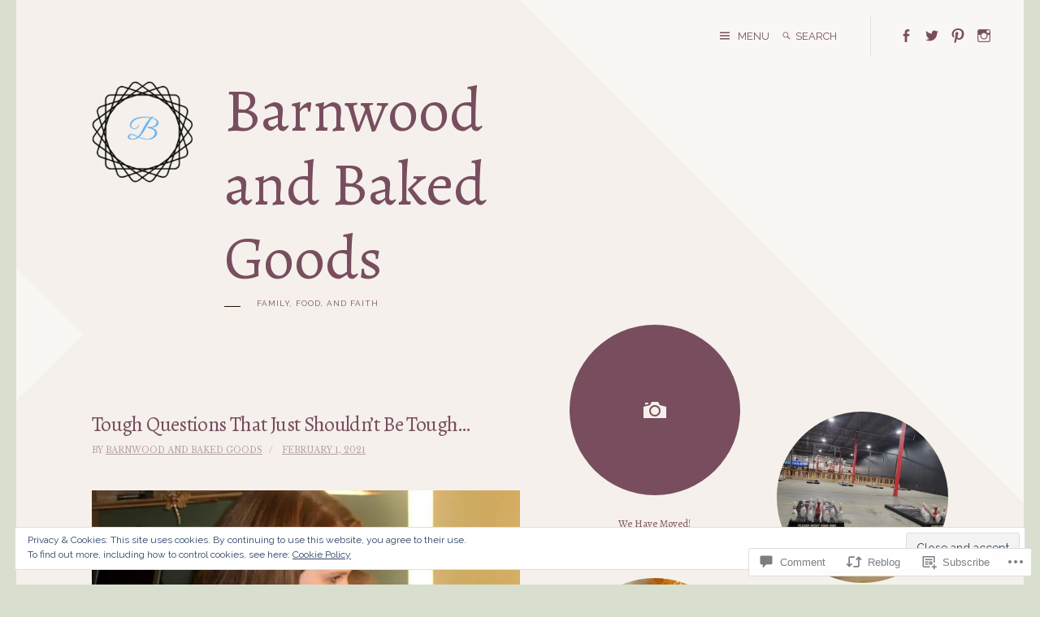

--- FILE ---
content_type: text/html; charset=UTF-8
request_url: https://barnwoodandbakedgoods.com/2021/02/01/tough-questions-that-just-shouldnt-be-tough/
body_size: 37261
content:
<!DOCTYPE html>
<html lang="en">
<head>
<meta charset="UTF-8">
<meta name="viewport" content="width=device-width, initial-scale=1">
<link rel="profile" href="http://gmpg.org/xfn/11">

<title>Tough Questions That Just Shouldn&#8217;t Be Tough&#8230; &#8211; Barnwood and Baked Goods</title>
<script type="text/javascript">
  WebFontConfig = {"google":{"families":["Alegreya:r:latin,latin-ext"]},"api_url":"https:\/\/fonts-api.wp.com\/css"};
  (function() {
    var wf = document.createElement('script');
    wf.src = '/wp-content/plugins/custom-fonts/js/webfont.js';
    wf.type = 'text/javascript';
    wf.async = 'true';
    var s = document.getElementsByTagName('script')[0];
    s.parentNode.insertBefore(wf, s);
	})();
</script><style id="jetpack-custom-fonts-css">.wf-active .entry-title, .wf-active .featured-heading, .wf-active .jp-relatedposts-headline em, .wf-active .site-title, .wf-active h1, .wf-active h2, .wf-active h3, .wf-active h4, .wf-active h5, .wf-active h6{font-family:"Alegreya",serif;font-style:normal;font-weight:400}.wf-active h1, .wf-active h2, .wf-active h3, .wf-active h4, .wf-active h5, .wf-active h6{font-weight:400;font-style:normal}.wf-active .featured .entry-title, .wf-active .single .entry-title, .wf-active body.page .entry-title, .wf-active h1{font-size:25.2px;font-style:normal;font-weight:400}.wf-active .archive .page-title, .wf-active .comment-reply-title, .wf-active .comments-title, .wf-active .more-posts-title, .wf-active .search-results .page-title, .wf-active h2{font-size:21px;font-style:normal;font-weight:400}.wf-active h3{font-size:16.8px;font-style:normal;font-weight:400}.wf-active .entry-title, .wf-active .single .more-posts .entry-title, .wf-active .widget-title, .wf-active h4{font-size:12.6px;font-style:normal;font-weight:400}.wf-active h5{font-size:9.8px;font-style:normal;font-weight:400}.wf-active h6{font-size:8.4px;font-style:normal;font-weight:400}.wf-active .widget .jetpack-display-remote-posts h4:first-child{font-size:70%;font-style:normal;font-weight:400}.wf-active .site-title{font-size:75.6px;font-style:normal;font-weight:400}.wf-active .site-description{font-size:9.8px;font-style:normal;font-weight:400}.wf-active .featured-heading{font-style:normal;font-weight:400}.wf-active .entry-title, .wf-active .single .more-posts .entry-title{font-style:normal;font-weight:400}.wf-active .single .entry-title, .wf-active body.page .entry-title{font-style:normal;font-weight:400}.wf-active .widget-title{font-style:normal;font-weight:400}@media (min-width: 1001px) and (max-width: 1170px){.wf-active .site-title{font-size:53.2px;font-style:normal;font-weight:400}}@media (min-width: 1001px) and (max-width: 1170px){.wf-active .featured .entry-title, .wf-active .single .entry-title, .wf-active body.page .entry-title, .wf-active h1{font-size:21px;font-style:normal;font-weight:400}}@media (min-width: 1001px) and (max-width: 1170px){.wf-active .archive .page-title, .wf-active .comment-reply-title, .wf-active .comments-title, .wf-active .more-posts-title, .wf-active .search-results .page-title, .wf-active h2{font-size:16.8px;font-style:normal;font-weight:400}}@media (min-width: 1001px) and (max-width: 1170px){.wf-active h3{font-size:12.6px;font-style:normal;font-weight:400}}@media (min-width: 1001px) and (max-width: 1170px){.wf-active .entry-title, .wf-active .single .more-posts .entry-title, .wf-active .widget-title, .wf-active h4{font-size:11.2px;font-style:normal;font-weight:400}}@media (min-width: 1001px) and (max-width: 1170px){.wf-active .site-title{font-size:39.2px;font-style:normal;font-weight:400}}@media (min-width: 1001px) and (max-width: 1170px){.wf-active .site-description{font-size:8.4px;font-style:normal;font-weight:400}}</style>
<meta name='robots' content='max-image-preview:large' />
<meta name="google-site-verification" content="mCQgIjxfzuPSbEIbMSjsBJLUaDqVzcuF8RXZXa87Wfg" />

<!-- Async WordPress.com Remote Login -->
<script id="wpcom_remote_login_js">
var wpcom_remote_login_extra_auth = '';
function wpcom_remote_login_remove_dom_node_id( element_id ) {
	var dom_node = document.getElementById( element_id );
	if ( dom_node ) { dom_node.parentNode.removeChild( dom_node ); }
}
function wpcom_remote_login_remove_dom_node_classes( class_name ) {
	var dom_nodes = document.querySelectorAll( '.' + class_name );
	for ( var i = 0; i < dom_nodes.length; i++ ) {
		dom_nodes[ i ].parentNode.removeChild( dom_nodes[ i ] );
	}
}
function wpcom_remote_login_final_cleanup() {
	wpcom_remote_login_remove_dom_node_classes( "wpcom_remote_login_msg" );
	wpcom_remote_login_remove_dom_node_id( "wpcom_remote_login_key" );
	wpcom_remote_login_remove_dom_node_id( "wpcom_remote_login_validate" );
	wpcom_remote_login_remove_dom_node_id( "wpcom_remote_login_js" );
	wpcom_remote_login_remove_dom_node_id( "wpcom_request_access_iframe" );
	wpcom_remote_login_remove_dom_node_id( "wpcom_request_access_styles" );
}

// Watch for messages back from the remote login
window.addEventListener( "message", function( e ) {
	if ( e.origin === "https://r-login.wordpress.com" ) {
		var data = {};
		try {
			data = JSON.parse( e.data );
		} catch( e ) {
			wpcom_remote_login_final_cleanup();
			return;
		}

		if ( data.msg === 'LOGIN' ) {
			// Clean up the login check iframe
			wpcom_remote_login_remove_dom_node_id( "wpcom_remote_login_key" );

			var id_regex = new RegExp( /^[0-9]+$/ );
			var token_regex = new RegExp( /^.*|.*|.*$/ );
			if (
				token_regex.test( data.token )
				&& id_regex.test( data.wpcomid )
			) {
				// We have everything we need to ask for a login
				var script = document.createElement( "script" );
				script.setAttribute( "id", "wpcom_remote_login_validate" );
				script.src = '/remote-login.php?wpcom_remote_login=validate'
					+ '&wpcomid=' + data.wpcomid
					+ '&token=' + encodeURIComponent( data.token )
					+ '&host=' + window.location.protocol
					+ '//' + window.location.hostname
					+ '&postid=1733'
					+ '&is_singular=1';
				document.body.appendChild( script );
			}

			return;
		}

		// Safari ITP, not logged in, so redirect
		if ( data.msg === 'LOGIN-REDIRECT' ) {
			window.location = 'https://wordpress.com/log-in?redirect_to=' + window.location.href;
			return;
		}

		// Safari ITP, storage access failed, remove the request
		if ( data.msg === 'LOGIN-REMOVE' ) {
			var css_zap = 'html { -webkit-transition: margin-top 1s; transition: margin-top 1s; } /* 9001 */ html { margin-top: 0 !important; } * html body { margin-top: 0 !important; } @media screen and ( max-width: 782px ) { html { margin-top: 0 !important; } * html body { margin-top: 0 !important; } }';
			var style_zap = document.createElement( 'style' );
			style_zap.type = 'text/css';
			style_zap.appendChild( document.createTextNode( css_zap ) );
			document.body.appendChild( style_zap );

			var e = document.getElementById( 'wpcom_request_access_iframe' );
			e.parentNode.removeChild( e );

			document.cookie = 'wordpress_com_login_access=denied; path=/; max-age=31536000';

			return;
		}

		// Safari ITP
		if ( data.msg === 'REQUEST_ACCESS' ) {
			console.log( 'request access: safari' );

			// Check ITP iframe enable/disable knob
			if ( wpcom_remote_login_extra_auth !== 'safari_itp_iframe' ) {
				return;
			}

			// If we are in a "private window" there is no ITP.
			var private_window = false;
			try {
				var opendb = window.openDatabase( null, null, null, null );
			} catch( e ) {
				private_window = true;
			}

			if ( private_window ) {
				console.log( 'private window' );
				return;
			}

			var iframe = document.createElement( 'iframe' );
			iframe.id = 'wpcom_request_access_iframe';
			iframe.setAttribute( 'scrolling', 'no' );
			iframe.setAttribute( 'sandbox', 'allow-storage-access-by-user-activation allow-scripts allow-same-origin allow-top-navigation-by-user-activation' );
			iframe.src = 'https://r-login.wordpress.com/remote-login.php?wpcom_remote_login=request_access&origin=' + encodeURIComponent( data.origin ) + '&wpcomid=' + encodeURIComponent( data.wpcomid );

			var css = 'html { -webkit-transition: margin-top 1s; transition: margin-top 1s; } /* 9001 */ html { margin-top: 46px !important; } * html body { margin-top: 46px !important; } @media screen and ( max-width: 660px ) { html { margin-top: 71px !important; } * html body { margin-top: 71px !important; } #wpcom_request_access_iframe { display: block; height: 71px !important; } } #wpcom_request_access_iframe { border: 0px; height: 46px; position: fixed; top: 0; left: 0; width: 100%; min-width: 100%; z-index: 99999; background: #23282d; } ';

			var style = document.createElement( 'style' );
			style.type = 'text/css';
			style.id = 'wpcom_request_access_styles';
			style.appendChild( document.createTextNode( css ) );
			document.body.appendChild( style );

			document.body.appendChild( iframe );
		}

		if ( data.msg === 'DONE' ) {
			wpcom_remote_login_final_cleanup();
		}
	}
}, false );

// Inject the remote login iframe after the page has had a chance to load
// more critical resources
window.addEventListener( "DOMContentLoaded", function( e ) {
	var iframe = document.createElement( "iframe" );
	iframe.style.display = "none";
	iframe.setAttribute( "scrolling", "no" );
	iframe.setAttribute( "id", "wpcom_remote_login_key" );
	iframe.src = "https://r-login.wordpress.com/remote-login.php"
		+ "?wpcom_remote_login=key"
		+ "&origin=aHR0cHM6Ly9iYXJud29vZGFuZGJha2VkZ29vZHMuY29t"
		+ "&wpcomid=122492507"
		+ "&time=" + Math.floor( Date.now() / 1000 );
	document.body.appendChild( iframe );
}, false );
</script>
<link rel='dns-prefetch' href='//s0.wp.com' />
<link rel='dns-prefetch' href='//widgets.wp.com' />
<link rel='dns-prefetch' href='//wordpress.com' />
<link rel='dns-prefetch' href='//fonts-api.wp.com' />
<link rel="alternate" type="application/rss+xml" title="Barnwood and Baked Goods &raquo; Feed" href="https://barnwoodandbakedgoods.com/feed/" />
<link rel="alternate" type="application/rss+xml" title="Barnwood and Baked Goods &raquo; Comments Feed" href="https://barnwoodandbakedgoods.com/comments/feed/" />
<link rel="alternate" type="application/rss+xml" title="Barnwood and Baked Goods &raquo; Tough Questions That Just Shouldn&#8217;t Be&nbsp;Tough&#8230; Comments Feed" href="https://barnwoodandbakedgoods.com/2021/02/01/tough-questions-that-just-shouldnt-be-tough/feed/" />
	<script type="text/javascript">
		/* <![CDATA[ */
		function addLoadEvent(func) {
			var oldonload = window.onload;
			if (typeof window.onload != 'function') {
				window.onload = func;
			} else {
				window.onload = function () {
					oldonload();
					func();
				}
			}
		}
		/* ]]> */
	</script>
	<link crossorigin='anonymous' rel='stylesheet' id='all-css-0-1' href='/_static/??-eJx9jFEKwjAQRC9kXKqV+iOeJSRLSbPJBndD6O1tpFAQ8WfgMTMPWjGOs2JWSNUUqnPIAi34GVUA69ZyDGjINlBMhayigOhKeHYiJ/gtWFCLdXFnSMw9fKXt/MIu8aaw6Bf9U1KIeIg/1OfP9Bim2/VyH6dhXN5pUk2g&cssminify=yes' type='text/css' media='all' />
<style id='wp-emoji-styles-inline-css'>

	img.wp-smiley, img.emoji {
		display: inline !important;
		border: none !important;
		box-shadow: none !important;
		height: 1em !important;
		width: 1em !important;
		margin: 0 0.07em !important;
		vertical-align: -0.1em !important;
		background: none !important;
		padding: 0 !important;
	}
/*# sourceURL=wp-emoji-styles-inline-css */
</style>
<link crossorigin='anonymous' rel='stylesheet' id='all-css-2-1' href='/wp-content/plugins/gutenberg-core/v22.2.0/build/styles/block-library/style.css?m=1764855221i&cssminify=yes' type='text/css' media='all' />
<style id='wp-block-library-inline-css'>
.has-text-align-justify {
	text-align:justify;
}
.has-text-align-justify{text-align:justify;}

/*# sourceURL=wp-block-library-inline-css */
</style><style id='wp-block-paragraph-inline-css'>
.is-small-text{font-size:.875em}.is-regular-text{font-size:1em}.is-large-text{font-size:2.25em}.is-larger-text{font-size:3em}.has-drop-cap:not(:focus):first-letter{float:left;font-size:8.4em;font-style:normal;font-weight:100;line-height:.68;margin:.05em .1em 0 0;text-transform:uppercase}body.rtl .has-drop-cap:not(:focus):first-letter{float:none;margin-left:.1em}p.has-drop-cap.has-background{overflow:hidden}:root :where(p.has-background){padding:1.25em 2.375em}:where(p.has-text-color:not(.has-link-color)) a{color:inherit}p.has-text-align-left[style*="writing-mode:vertical-lr"],p.has-text-align-right[style*="writing-mode:vertical-rl"]{rotate:180deg}
/*# sourceURL=/wp-content/plugins/gutenberg-core/v22.2.0/build/styles/block-library/paragraph/style.css */
</style>
<style id='wp-block-image-inline-css'>
.wp-block-image>a,.wp-block-image>figure>a{display:inline-block}.wp-block-image img{box-sizing:border-box;height:auto;max-width:100%;vertical-align:bottom}@media not (prefers-reduced-motion){.wp-block-image img.hide{visibility:hidden}.wp-block-image img.show{animation:show-content-image .4s}}.wp-block-image[style*=border-radius] img,.wp-block-image[style*=border-radius]>a{border-radius:inherit}.wp-block-image.has-custom-border img{box-sizing:border-box}.wp-block-image.aligncenter{text-align:center}.wp-block-image.alignfull>a,.wp-block-image.alignwide>a{width:100%}.wp-block-image.alignfull img,.wp-block-image.alignwide img{height:auto;width:100%}.wp-block-image .aligncenter,.wp-block-image .alignleft,.wp-block-image .alignright,.wp-block-image.aligncenter,.wp-block-image.alignleft,.wp-block-image.alignright{display:table}.wp-block-image .aligncenter>figcaption,.wp-block-image .alignleft>figcaption,.wp-block-image .alignright>figcaption,.wp-block-image.aligncenter>figcaption,.wp-block-image.alignleft>figcaption,.wp-block-image.alignright>figcaption{caption-side:bottom;display:table-caption}.wp-block-image .alignleft{float:left;margin:.5em 1em .5em 0}.wp-block-image .alignright{float:right;margin:.5em 0 .5em 1em}.wp-block-image .aligncenter{margin-left:auto;margin-right:auto}.wp-block-image :where(figcaption){margin-bottom:1em;margin-top:.5em}.wp-block-image.is-style-circle-mask img{border-radius:9999px}@supports ((-webkit-mask-image:none) or (mask-image:none)) or (-webkit-mask-image:none){.wp-block-image.is-style-circle-mask img{border-radius:0;-webkit-mask-image:url('data:image/svg+xml;utf8,<svg viewBox="0 0 100 100" xmlns="http://www.w3.org/2000/svg"><circle cx="50" cy="50" r="50"/></svg>');mask-image:url('data:image/svg+xml;utf8,<svg viewBox="0 0 100 100" xmlns="http://www.w3.org/2000/svg"><circle cx="50" cy="50" r="50"/></svg>');mask-mode:alpha;-webkit-mask-position:center;mask-position:center;-webkit-mask-repeat:no-repeat;mask-repeat:no-repeat;-webkit-mask-size:contain;mask-size:contain}}:root :where(.wp-block-image.is-style-rounded img,.wp-block-image .is-style-rounded img){border-radius:9999px}.wp-block-image figure{margin:0}.wp-lightbox-container{display:flex;flex-direction:column;position:relative}.wp-lightbox-container img{cursor:zoom-in}.wp-lightbox-container img:hover+button{opacity:1}.wp-lightbox-container button{align-items:center;backdrop-filter:blur(16px) saturate(180%);background-color:#5a5a5a40;border:none;border-radius:4px;cursor:zoom-in;display:flex;height:20px;justify-content:center;opacity:0;padding:0;position:absolute;right:16px;text-align:center;top:16px;width:20px;z-index:100}@media not (prefers-reduced-motion){.wp-lightbox-container button{transition:opacity .2s ease}}.wp-lightbox-container button:focus-visible{outline:3px auto #5a5a5a40;outline:3px auto -webkit-focus-ring-color;outline-offset:3px}.wp-lightbox-container button:hover{cursor:pointer;opacity:1}.wp-lightbox-container button:focus{opacity:1}.wp-lightbox-container button:focus,.wp-lightbox-container button:hover,.wp-lightbox-container button:not(:hover):not(:active):not(.has-background){background-color:#5a5a5a40;border:none}.wp-lightbox-overlay{box-sizing:border-box;cursor:zoom-out;height:100vh;left:0;overflow:hidden;position:fixed;top:0;visibility:hidden;width:100%;z-index:100000}.wp-lightbox-overlay .close-button{align-items:center;cursor:pointer;display:flex;justify-content:center;min-height:40px;min-width:40px;padding:0;position:absolute;right:calc(env(safe-area-inset-right) + 16px);top:calc(env(safe-area-inset-top) + 16px);z-index:5000000}.wp-lightbox-overlay .close-button:focus,.wp-lightbox-overlay .close-button:hover,.wp-lightbox-overlay .close-button:not(:hover):not(:active):not(.has-background){background:none;border:none}.wp-lightbox-overlay .lightbox-image-container{height:var(--wp--lightbox-container-height);left:50%;overflow:hidden;position:absolute;top:50%;transform:translate(-50%,-50%);transform-origin:top left;width:var(--wp--lightbox-container-width);z-index:9999999999}.wp-lightbox-overlay .wp-block-image{align-items:center;box-sizing:border-box;display:flex;height:100%;justify-content:center;margin:0;position:relative;transform-origin:0 0;width:100%;z-index:3000000}.wp-lightbox-overlay .wp-block-image img{height:var(--wp--lightbox-image-height);min-height:var(--wp--lightbox-image-height);min-width:var(--wp--lightbox-image-width);width:var(--wp--lightbox-image-width)}.wp-lightbox-overlay .wp-block-image figcaption{display:none}.wp-lightbox-overlay button{background:none;border:none}.wp-lightbox-overlay .scrim{background-color:#fff;height:100%;opacity:.9;position:absolute;width:100%;z-index:2000000}.wp-lightbox-overlay.active{visibility:visible}@media not (prefers-reduced-motion){.wp-lightbox-overlay.active{animation:turn-on-visibility .25s both}.wp-lightbox-overlay.active img{animation:turn-on-visibility .35s both}.wp-lightbox-overlay.show-closing-animation:not(.active){animation:turn-off-visibility .35s both}.wp-lightbox-overlay.show-closing-animation:not(.active) img{animation:turn-off-visibility .25s both}.wp-lightbox-overlay.zoom.active{animation:none;opacity:1;visibility:visible}.wp-lightbox-overlay.zoom.active .lightbox-image-container{animation:lightbox-zoom-in .4s}.wp-lightbox-overlay.zoom.active .lightbox-image-container img{animation:none}.wp-lightbox-overlay.zoom.active .scrim{animation:turn-on-visibility .4s forwards}.wp-lightbox-overlay.zoom.show-closing-animation:not(.active){animation:none}.wp-lightbox-overlay.zoom.show-closing-animation:not(.active) .lightbox-image-container{animation:lightbox-zoom-out .4s}.wp-lightbox-overlay.zoom.show-closing-animation:not(.active) .lightbox-image-container img{animation:none}.wp-lightbox-overlay.zoom.show-closing-animation:not(.active) .scrim{animation:turn-off-visibility .4s forwards}}@keyframes show-content-image{0%{visibility:hidden}99%{visibility:hidden}to{visibility:visible}}@keyframes turn-on-visibility{0%{opacity:0}to{opacity:1}}@keyframes turn-off-visibility{0%{opacity:1;visibility:visible}99%{opacity:0;visibility:visible}to{opacity:0;visibility:hidden}}@keyframes lightbox-zoom-in{0%{transform:translate(calc((-100vw + var(--wp--lightbox-scrollbar-width))/2 + var(--wp--lightbox-initial-left-position)),calc(-50vh + var(--wp--lightbox-initial-top-position))) scale(var(--wp--lightbox-scale))}to{transform:translate(-50%,-50%) scale(1)}}@keyframes lightbox-zoom-out{0%{transform:translate(-50%,-50%) scale(1);visibility:visible}99%{visibility:visible}to{transform:translate(calc((-100vw + var(--wp--lightbox-scrollbar-width))/2 + var(--wp--lightbox-initial-left-position)),calc(-50vh + var(--wp--lightbox-initial-top-position))) scale(var(--wp--lightbox-scale));visibility:hidden}}
/*# sourceURL=/wp-content/plugins/gutenberg-core/v22.2.0/build/styles/block-library/image/style.css */
</style>
<style id='wp-block-image-theme-inline-css'>
:root :where(.wp-block-image figcaption){color:#555;font-size:13px;text-align:center}.is-dark-theme :root :where(.wp-block-image figcaption){color:#ffffffa6}.wp-block-image{margin:0 0 1em}
/*# sourceURL=/wp-content/plugins/gutenberg-core/v22.2.0/build/styles/block-library/image/theme.css */
</style>
<style id='global-styles-inline-css'>
:root{--wp--preset--aspect-ratio--square: 1;--wp--preset--aspect-ratio--4-3: 4/3;--wp--preset--aspect-ratio--3-4: 3/4;--wp--preset--aspect-ratio--3-2: 3/2;--wp--preset--aspect-ratio--2-3: 2/3;--wp--preset--aspect-ratio--16-9: 16/9;--wp--preset--aspect-ratio--9-16: 9/16;--wp--preset--color--black: #000000;--wp--preset--color--cyan-bluish-gray: #abb8c3;--wp--preset--color--white: #ffffff;--wp--preset--color--pale-pink: #f78da7;--wp--preset--color--vivid-red: #cf2e2e;--wp--preset--color--luminous-vivid-orange: #ff6900;--wp--preset--color--luminous-vivid-amber: #fcb900;--wp--preset--color--light-green-cyan: #7bdcb5;--wp--preset--color--vivid-green-cyan: #00d084;--wp--preset--color--pale-cyan-blue: #8ed1fc;--wp--preset--color--vivid-cyan-blue: #0693e3;--wp--preset--color--vivid-purple: #9b51e0;--wp--preset--gradient--vivid-cyan-blue-to-vivid-purple: linear-gradient(135deg,rgb(6,147,227) 0%,rgb(155,81,224) 100%);--wp--preset--gradient--light-green-cyan-to-vivid-green-cyan: linear-gradient(135deg,rgb(122,220,180) 0%,rgb(0,208,130) 100%);--wp--preset--gradient--luminous-vivid-amber-to-luminous-vivid-orange: linear-gradient(135deg,rgb(252,185,0) 0%,rgb(255,105,0) 100%);--wp--preset--gradient--luminous-vivid-orange-to-vivid-red: linear-gradient(135deg,rgb(255,105,0) 0%,rgb(207,46,46) 100%);--wp--preset--gradient--very-light-gray-to-cyan-bluish-gray: linear-gradient(135deg,rgb(238,238,238) 0%,rgb(169,184,195) 100%);--wp--preset--gradient--cool-to-warm-spectrum: linear-gradient(135deg,rgb(74,234,220) 0%,rgb(151,120,209) 20%,rgb(207,42,186) 40%,rgb(238,44,130) 60%,rgb(251,105,98) 80%,rgb(254,248,76) 100%);--wp--preset--gradient--blush-light-purple: linear-gradient(135deg,rgb(255,206,236) 0%,rgb(152,150,240) 100%);--wp--preset--gradient--blush-bordeaux: linear-gradient(135deg,rgb(254,205,165) 0%,rgb(254,45,45) 50%,rgb(107,0,62) 100%);--wp--preset--gradient--luminous-dusk: linear-gradient(135deg,rgb(255,203,112) 0%,rgb(199,81,192) 50%,rgb(65,88,208) 100%);--wp--preset--gradient--pale-ocean: linear-gradient(135deg,rgb(255,245,203) 0%,rgb(182,227,212) 50%,rgb(51,167,181) 100%);--wp--preset--gradient--electric-grass: linear-gradient(135deg,rgb(202,248,128) 0%,rgb(113,206,126) 100%);--wp--preset--gradient--midnight: linear-gradient(135deg,rgb(2,3,129) 0%,rgb(40,116,252) 100%);--wp--preset--font-size--small: 13px;--wp--preset--font-size--medium: 20px;--wp--preset--font-size--large: 36px;--wp--preset--font-size--x-large: 42px;--wp--preset--font-family--albert-sans: 'Albert Sans', sans-serif;--wp--preset--font-family--alegreya: Alegreya, serif;--wp--preset--font-family--arvo: Arvo, serif;--wp--preset--font-family--bodoni-moda: 'Bodoni Moda', serif;--wp--preset--font-family--bricolage-grotesque: 'Bricolage Grotesque', sans-serif;--wp--preset--font-family--cabin: Cabin, sans-serif;--wp--preset--font-family--chivo: Chivo, sans-serif;--wp--preset--font-family--commissioner: Commissioner, sans-serif;--wp--preset--font-family--cormorant: Cormorant, serif;--wp--preset--font-family--courier-prime: 'Courier Prime', monospace;--wp--preset--font-family--crimson-pro: 'Crimson Pro', serif;--wp--preset--font-family--dm-mono: 'DM Mono', monospace;--wp--preset--font-family--dm-sans: 'DM Sans', sans-serif;--wp--preset--font-family--dm-serif-display: 'DM Serif Display', serif;--wp--preset--font-family--domine: Domine, serif;--wp--preset--font-family--eb-garamond: 'EB Garamond', serif;--wp--preset--font-family--epilogue: Epilogue, sans-serif;--wp--preset--font-family--fahkwang: Fahkwang, sans-serif;--wp--preset--font-family--figtree: Figtree, sans-serif;--wp--preset--font-family--fira-sans: 'Fira Sans', sans-serif;--wp--preset--font-family--fjalla-one: 'Fjalla One', sans-serif;--wp--preset--font-family--fraunces: Fraunces, serif;--wp--preset--font-family--gabarito: Gabarito, system-ui;--wp--preset--font-family--ibm-plex-mono: 'IBM Plex Mono', monospace;--wp--preset--font-family--ibm-plex-sans: 'IBM Plex Sans', sans-serif;--wp--preset--font-family--ibarra-real-nova: 'Ibarra Real Nova', serif;--wp--preset--font-family--instrument-serif: 'Instrument Serif', serif;--wp--preset--font-family--inter: Inter, sans-serif;--wp--preset--font-family--josefin-sans: 'Josefin Sans', sans-serif;--wp--preset--font-family--jost: Jost, sans-serif;--wp--preset--font-family--libre-baskerville: 'Libre Baskerville', serif;--wp--preset--font-family--libre-franklin: 'Libre Franklin', sans-serif;--wp--preset--font-family--literata: Literata, serif;--wp--preset--font-family--lora: Lora, serif;--wp--preset--font-family--merriweather: Merriweather, serif;--wp--preset--font-family--montserrat: Montserrat, sans-serif;--wp--preset--font-family--newsreader: Newsreader, serif;--wp--preset--font-family--noto-sans-mono: 'Noto Sans Mono', sans-serif;--wp--preset--font-family--nunito: Nunito, sans-serif;--wp--preset--font-family--open-sans: 'Open Sans', sans-serif;--wp--preset--font-family--overpass: Overpass, sans-serif;--wp--preset--font-family--pt-serif: 'PT Serif', serif;--wp--preset--font-family--petrona: Petrona, serif;--wp--preset--font-family--piazzolla: Piazzolla, serif;--wp--preset--font-family--playfair-display: 'Playfair Display', serif;--wp--preset--font-family--plus-jakarta-sans: 'Plus Jakarta Sans', sans-serif;--wp--preset--font-family--poppins: Poppins, sans-serif;--wp--preset--font-family--raleway: Raleway, sans-serif;--wp--preset--font-family--roboto: Roboto, sans-serif;--wp--preset--font-family--roboto-slab: 'Roboto Slab', serif;--wp--preset--font-family--rubik: Rubik, sans-serif;--wp--preset--font-family--rufina: Rufina, serif;--wp--preset--font-family--sora: Sora, sans-serif;--wp--preset--font-family--source-sans-3: 'Source Sans 3', sans-serif;--wp--preset--font-family--source-serif-4: 'Source Serif 4', serif;--wp--preset--font-family--space-mono: 'Space Mono', monospace;--wp--preset--font-family--syne: Syne, sans-serif;--wp--preset--font-family--texturina: Texturina, serif;--wp--preset--font-family--urbanist: Urbanist, sans-serif;--wp--preset--font-family--work-sans: 'Work Sans', sans-serif;--wp--preset--spacing--20: 0.44rem;--wp--preset--spacing--30: 0.67rem;--wp--preset--spacing--40: 1rem;--wp--preset--spacing--50: 1.5rem;--wp--preset--spacing--60: 2.25rem;--wp--preset--spacing--70: 3.38rem;--wp--preset--spacing--80: 5.06rem;--wp--preset--shadow--natural: 6px 6px 9px rgba(0, 0, 0, 0.2);--wp--preset--shadow--deep: 12px 12px 50px rgba(0, 0, 0, 0.4);--wp--preset--shadow--sharp: 6px 6px 0px rgba(0, 0, 0, 0.2);--wp--preset--shadow--outlined: 6px 6px 0px -3px rgb(255, 255, 255), 6px 6px rgb(0, 0, 0);--wp--preset--shadow--crisp: 6px 6px 0px rgb(0, 0, 0);}:where(.is-layout-flex){gap: 0.5em;}:where(.is-layout-grid){gap: 0.5em;}body .is-layout-flex{display: flex;}.is-layout-flex{flex-wrap: wrap;align-items: center;}.is-layout-flex > :is(*, div){margin: 0;}body .is-layout-grid{display: grid;}.is-layout-grid > :is(*, div){margin: 0;}:where(.wp-block-columns.is-layout-flex){gap: 2em;}:where(.wp-block-columns.is-layout-grid){gap: 2em;}:where(.wp-block-post-template.is-layout-flex){gap: 1.25em;}:where(.wp-block-post-template.is-layout-grid){gap: 1.25em;}.has-black-color{color: var(--wp--preset--color--black) !important;}.has-cyan-bluish-gray-color{color: var(--wp--preset--color--cyan-bluish-gray) !important;}.has-white-color{color: var(--wp--preset--color--white) !important;}.has-pale-pink-color{color: var(--wp--preset--color--pale-pink) !important;}.has-vivid-red-color{color: var(--wp--preset--color--vivid-red) !important;}.has-luminous-vivid-orange-color{color: var(--wp--preset--color--luminous-vivid-orange) !important;}.has-luminous-vivid-amber-color{color: var(--wp--preset--color--luminous-vivid-amber) !important;}.has-light-green-cyan-color{color: var(--wp--preset--color--light-green-cyan) !important;}.has-vivid-green-cyan-color{color: var(--wp--preset--color--vivid-green-cyan) !important;}.has-pale-cyan-blue-color{color: var(--wp--preset--color--pale-cyan-blue) !important;}.has-vivid-cyan-blue-color{color: var(--wp--preset--color--vivid-cyan-blue) !important;}.has-vivid-purple-color{color: var(--wp--preset--color--vivid-purple) !important;}.has-black-background-color{background-color: var(--wp--preset--color--black) !important;}.has-cyan-bluish-gray-background-color{background-color: var(--wp--preset--color--cyan-bluish-gray) !important;}.has-white-background-color{background-color: var(--wp--preset--color--white) !important;}.has-pale-pink-background-color{background-color: var(--wp--preset--color--pale-pink) !important;}.has-vivid-red-background-color{background-color: var(--wp--preset--color--vivid-red) !important;}.has-luminous-vivid-orange-background-color{background-color: var(--wp--preset--color--luminous-vivid-orange) !important;}.has-luminous-vivid-amber-background-color{background-color: var(--wp--preset--color--luminous-vivid-amber) !important;}.has-light-green-cyan-background-color{background-color: var(--wp--preset--color--light-green-cyan) !important;}.has-vivid-green-cyan-background-color{background-color: var(--wp--preset--color--vivid-green-cyan) !important;}.has-pale-cyan-blue-background-color{background-color: var(--wp--preset--color--pale-cyan-blue) !important;}.has-vivid-cyan-blue-background-color{background-color: var(--wp--preset--color--vivid-cyan-blue) !important;}.has-vivid-purple-background-color{background-color: var(--wp--preset--color--vivid-purple) !important;}.has-black-border-color{border-color: var(--wp--preset--color--black) !important;}.has-cyan-bluish-gray-border-color{border-color: var(--wp--preset--color--cyan-bluish-gray) !important;}.has-white-border-color{border-color: var(--wp--preset--color--white) !important;}.has-pale-pink-border-color{border-color: var(--wp--preset--color--pale-pink) !important;}.has-vivid-red-border-color{border-color: var(--wp--preset--color--vivid-red) !important;}.has-luminous-vivid-orange-border-color{border-color: var(--wp--preset--color--luminous-vivid-orange) !important;}.has-luminous-vivid-amber-border-color{border-color: var(--wp--preset--color--luminous-vivid-amber) !important;}.has-light-green-cyan-border-color{border-color: var(--wp--preset--color--light-green-cyan) !important;}.has-vivid-green-cyan-border-color{border-color: var(--wp--preset--color--vivid-green-cyan) !important;}.has-pale-cyan-blue-border-color{border-color: var(--wp--preset--color--pale-cyan-blue) !important;}.has-vivid-cyan-blue-border-color{border-color: var(--wp--preset--color--vivid-cyan-blue) !important;}.has-vivid-purple-border-color{border-color: var(--wp--preset--color--vivid-purple) !important;}.has-vivid-cyan-blue-to-vivid-purple-gradient-background{background: var(--wp--preset--gradient--vivid-cyan-blue-to-vivid-purple) !important;}.has-light-green-cyan-to-vivid-green-cyan-gradient-background{background: var(--wp--preset--gradient--light-green-cyan-to-vivid-green-cyan) !important;}.has-luminous-vivid-amber-to-luminous-vivid-orange-gradient-background{background: var(--wp--preset--gradient--luminous-vivid-amber-to-luminous-vivid-orange) !important;}.has-luminous-vivid-orange-to-vivid-red-gradient-background{background: var(--wp--preset--gradient--luminous-vivid-orange-to-vivid-red) !important;}.has-very-light-gray-to-cyan-bluish-gray-gradient-background{background: var(--wp--preset--gradient--very-light-gray-to-cyan-bluish-gray) !important;}.has-cool-to-warm-spectrum-gradient-background{background: var(--wp--preset--gradient--cool-to-warm-spectrum) !important;}.has-blush-light-purple-gradient-background{background: var(--wp--preset--gradient--blush-light-purple) !important;}.has-blush-bordeaux-gradient-background{background: var(--wp--preset--gradient--blush-bordeaux) !important;}.has-luminous-dusk-gradient-background{background: var(--wp--preset--gradient--luminous-dusk) !important;}.has-pale-ocean-gradient-background{background: var(--wp--preset--gradient--pale-ocean) !important;}.has-electric-grass-gradient-background{background: var(--wp--preset--gradient--electric-grass) !important;}.has-midnight-gradient-background{background: var(--wp--preset--gradient--midnight) !important;}.has-small-font-size{font-size: var(--wp--preset--font-size--small) !important;}.has-medium-font-size{font-size: var(--wp--preset--font-size--medium) !important;}.has-large-font-size{font-size: var(--wp--preset--font-size--large) !important;}.has-x-large-font-size{font-size: var(--wp--preset--font-size--x-large) !important;}.has-albert-sans-font-family{font-family: var(--wp--preset--font-family--albert-sans) !important;}.has-alegreya-font-family{font-family: var(--wp--preset--font-family--alegreya) !important;}.has-arvo-font-family{font-family: var(--wp--preset--font-family--arvo) !important;}.has-bodoni-moda-font-family{font-family: var(--wp--preset--font-family--bodoni-moda) !important;}.has-bricolage-grotesque-font-family{font-family: var(--wp--preset--font-family--bricolage-grotesque) !important;}.has-cabin-font-family{font-family: var(--wp--preset--font-family--cabin) !important;}.has-chivo-font-family{font-family: var(--wp--preset--font-family--chivo) !important;}.has-commissioner-font-family{font-family: var(--wp--preset--font-family--commissioner) !important;}.has-cormorant-font-family{font-family: var(--wp--preset--font-family--cormorant) !important;}.has-courier-prime-font-family{font-family: var(--wp--preset--font-family--courier-prime) !important;}.has-crimson-pro-font-family{font-family: var(--wp--preset--font-family--crimson-pro) !important;}.has-dm-mono-font-family{font-family: var(--wp--preset--font-family--dm-mono) !important;}.has-dm-sans-font-family{font-family: var(--wp--preset--font-family--dm-sans) !important;}.has-dm-serif-display-font-family{font-family: var(--wp--preset--font-family--dm-serif-display) !important;}.has-domine-font-family{font-family: var(--wp--preset--font-family--domine) !important;}.has-eb-garamond-font-family{font-family: var(--wp--preset--font-family--eb-garamond) !important;}.has-epilogue-font-family{font-family: var(--wp--preset--font-family--epilogue) !important;}.has-fahkwang-font-family{font-family: var(--wp--preset--font-family--fahkwang) !important;}.has-figtree-font-family{font-family: var(--wp--preset--font-family--figtree) !important;}.has-fira-sans-font-family{font-family: var(--wp--preset--font-family--fira-sans) !important;}.has-fjalla-one-font-family{font-family: var(--wp--preset--font-family--fjalla-one) !important;}.has-fraunces-font-family{font-family: var(--wp--preset--font-family--fraunces) !important;}.has-gabarito-font-family{font-family: var(--wp--preset--font-family--gabarito) !important;}.has-ibm-plex-mono-font-family{font-family: var(--wp--preset--font-family--ibm-plex-mono) !important;}.has-ibm-plex-sans-font-family{font-family: var(--wp--preset--font-family--ibm-plex-sans) !important;}.has-ibarra-real-nova-font-family{font-family: var(--wp--preset--font-family--ibarra-real-nova) !important;}.has-instrument-serif-font-family{font-family: var(--wp--preset--font-family--instrument-serif) !important;}.has-inter-font-family{font-family: var(--wp--preset--font-family--inter) !important;}.has-josefin-sans-font-family{font-family: var(--wp--preset--font-family--josefin-sans) !important;}.has-jost-font-family{font-family: var(--wp--preset--font-family--jost) !important;}.has-libre-baskerville-font-family{font-family: var(--wp--preset--font-family--libre-baskerville) !important;}.has-libre-franklin-font-family{font-family: var(--wp--preset--font-family--libre-franklin) !important;}.has-literata-font-family{font-family: var(--wp--preset--font-family--literata) !important;}.has-lora-font-family{font-family: var(--wp--preset--font-family--lora) !important;}.has-merriweather-font-family{font-family: var(--wp--preset--font-family--merriweather) !important;}.has-montserrat-font-family{font-family: var(--wp--preset--font-family--montserrat) !important;}.has-newsreader-font-family{font-family: var(--wp--preset--font-family--newsreader) !important;}.has-noto-sans-mono-font-family{font-family: var(--wp--preset--font-family--noto-sans-mono) !important;}.has-nunito-font-family{font-family: var(--wp--preset--font-family--nunito) !important;}.has-open-sans-font-family{font-family: var(--wp--preset--font-family--open-sans) !important;}.has-overpass-font-family{font-family: var(--wp--preset--font-family--overpass) !important;}.has-pt-serif-font-family{font-family: var(--wp--preset--font-family--pt-serif) !important;}.has-petrona-font-family{font-family: var(--wp--preset--font-family--petrona) !important;}.has-piazzolla-font-family{font-family: var(--wp--preset--font-family--piazzolla) !important;}.has-playfair-display-font-family{font-family: var(--wp--preset--font-family--playfair-display) !important;}.has-plus-jakarta-sans-font-family{font-family: var(--wp--preset--font-family--plus-jakarta-sans) !important;}.has-poppins-font-family{font-family: var(--wp--preset--font-family--poppins) !important;}.has-raleway-font-family{font-family: var(--wp--preset--font-family--raleway) !important;}.has-roboto-font-family{font-family: var(--wp--preset--font-family--roboto) !important;}.has-roboto-slab-font-family{font-family: var(--wp--preset--font-family--roboto-slab) !important;}.has-rubik-font-family{font-family: var(--wp--preset--font-family--rubik) !important;}.has-rufina-font-family{font-family: var(--wp--preset--font-family--rufina) !important;}.has-sora-font-family{font-family: var(--wp--preset--font-family--sora) !important;}.has-source-sans-3-font-family{font-family: var(--wp--preset--font-family--source-sans-3) !important;}.has-source-serif-4-font-family{font-family: var(--wp--preset--font-family--source-serif-4) !important;}.has-space-mono-font-family{font-family: var(--wp--preset--font-family--space-mono) !important;}.has-syne-font-family{font-family: var(--wp--preset--font-family--syne) !important;}.has-texturina-font-family{font-family: var(--wp--preset--font-family--texturina) !important;}.has-urbanist-font-family{font-family: var(--wp--preset--font-family--urbanist) !important;}.has-work-sans-font-family{font-family: var(--wp--preset--font-family--work-sans) !important;}
/*# sourceURL=global-styles-inline-css */
</style>

<style id='classic-theme-styles-inline-css'>
/*! This file is auto-generated */
.wp-block-button__link{color:#fff;background-color:#32373c;border-radius:9999px;box-shadow:none;text-decoration:none;padding:calc(.667em + 2px) calc(1.333em + 2px);font-size:1.125em}.wp-block-file__button{background:#32373c;color:#fff;text-decoration:none}
/*# sourceURL=/wp-includes/css/classic-themes.min.css */
</style>
<link crossorigin='anonymous' rel='stylesheet' id='all-css-4-1' href='/_static/??-eJx9jl0KAjEMhC9kNrsi6ot4FGm7QatNW5p0xdvbRfxBwZdAZuabBK8ZXIpKUTGHevRR0CUbkrsILrth2w0gnnMgKDR1Kxy96CsBordAnRNZ4EcRV3h3FWo6Z6Nzgmn0hgJxi/3DrrkxYG0uJAJtsq8Memqg/OPOpNm4CzTpUfEwkFOKT/MwURxTQVM1sVH17gdDKQ5t9WHEiYptp5s4/yzf+/zMnnfDZt33y83Qb893kB9+HA==&cssminify=yes' type='text/css' media='all' />
<link rel='stylesheet' id='verbum-gutenberg-css-css' href='https://widgets.wp.com/verbum-block-editor/block-editor.css?ver=1738686361' media='all' />
<link crossorigin='anonymous' rel='stylesheet' id='all-css-6-1' href='/_static/??/wp-content/mu-plugins/comment-likes/css/comment-likes.css,/i/noticons/noticons.css,/wp-content/themes/premium/bari/style.css?m=1630507115j&cssminify=yes' type='text/css' media='all' />
<style id='bari-style-inline-css'>
.tags-links { clip: rect(1px, 1px, 1px, 1px); height: 1px; position: absolute; overflow: hidden; width: 1px; }
/*# sourceURL=bari-style-inline-css */
</style>
<link rel='stylesheet' id='bari-fonts-css' href='https://fonts-api.wp.com/css?family=Libre+Baskerville%3A400%2C400italic%2C700%2C700italic%7CRaleway%3A400%2C400italic%2C700%2C700italic&#038;subset=latin%2Clatin-ext' media='all' />
<link crossorigin='anonymous' rel='stylesheet' id='all-css-8-1' href='/_static/??-eJx9jtsKwjAQRH/IuFQr9UX8FEnDGrdmd0MuFP/eFHwIKL7NgTnDwBqNUykoBbiaGKonybBgidY9PwysKnAjceBRMFEz8u+4dznvoBstD2TMEBMyVYbZJoJtKJdXQLNGp/zldEcSzkF9ix5aq8N/kkc1QZ0t1G73YO7BUtrUK1+G6XQ8nMdpGJc3ZhxiBA==&cssminify=yes' type='text/css' media='all' />
<link crossorigin='anonymous' rel='stylesheet' id='print-css-9-1' href='/wp-content/mu-plugins/global-print/global-print.css?m=1465851035i&cssminify=yes' type='text/css' media='print' />
<style id='jetpack-global-styles-frontend-style-inline-css'>
:root { --font-headings: unset; --font-base: unset; --font-headings-default: -apple-system,BlinkMacSystemFont,"Segoe UI",Roboto,Oxygen-Sans,Ubuntu,Cantarell,"Helvetica Neue",sans-serif; --font-base-default: -apple-system,BlinkMacSystemFont,"Segoe UI",Roboto,Oxygen-Sans,Ubuntu,Cantarell,"Helvetica Neue",sans-serif;}
/*# sourceURL=jetpack-global-styles-frontend-style-inline-css */
</style>
<link crossorigin='anonymous' rel='stylesheet' id='all-css-12-1' href='/_static/??-eJyNjcEKwjAQRH/IuFRT6kX8FNkmS5K6yQY3Qfx7bfEiXrwM82B4A49qnJRGpUHupnIPqSgs1Cq624chi6zhO5OCRryTR++fW00l7J3qDv43XVNxoOISsmEJol/wY2uR8vs3WggsM/I6uOTzMI3Hw8lOg11eUT1JKA==&cssminify=yes' type='text/css' media='all' />
<script type="text/javascript" id="jetpack_related-posts-js-extra">
/* <![CDATA[ */
var related_posts_js_options = {"post_heading":"h4"};
//# sourceURL=jetpack_related-posts-js-extra
/* ]]> */
</script>
<script type="text/javascript" id="wpcom-actionbar-placeholder-js-extra">
/* <![CDATA[ */
var actionbardata = {"siteID":"122492507","postID":"1733","siteURL":"https://barnwoodandbakedgoods.com","xhrURL":"https://barnwoodandbakedgoods.com/wp-admin/admin-ajax.php","nonce":"62cc4692a8","isLoggedIn":"","statusMessage":"","subsEmailDefault":"instantly","proxyScriptUrl":"https://s0.wp.com/wp-content/js/wpcom-proxy-request.js?m=1513050504i&amp;ver=20211021","shortlink":"https://wp.me/p8hXTB-rX","i18n":{"followedText":"New posts from this site will now appear in your \u003Ca href=\"https://wordpress.com/reader\"\u003EReader\u003C/a\u003E","foldBar":"Collapse this bar","unfoldBar":"Expand this bar","shortLinkCopied":"Shortlink copied to clipboard."}};
//# sourceURL=wpcom-actionbar-placeholder-js-extra
/* ]]> */
</script>
<script type="text/javascript" id="jetpack-mu-wpcom-settings-js-before">
/* <![CDATA[ */
var JETPACK_MU_WPCOM_SETTINGS = {"assetsUrl":"https://s0.wp.com/wp-content/mu-plugins/jetpack-mu-wpcom-plugin/moon/jetpack_vendor/automattic/jetpack-mu-wpcom/src/build/"};
//# sourceURL=jetpack-mu-wpcom-settings-js-before
/* ]]> */
</script>
<script crossorigin='anonymous' type='text/javascript'  src='/_static/??-eJx1j10KwjAQhC/kdmuh+iQeRdIkhMRkN+bH2tvbYpUK+jQMM3zD4BhBMhVNBUOF6KuxlNHpEoW8rh4DM+HFksShWq8waS+KVhA5l/ztmmCpcXmHG7CbO75ATPyY3tkM81XpvITuVnWaVtkC/pYgWJPm0V9rg2fzOTJyUkJlkF7k/ALJEPHeLQLEBEbFNCPO4bQ/9n3bHrqud0+pPGch'></script>
<script type="text/javascript" id="rlt-proxy-js-after">
/* <![CDATA[ */
	rltInitialize( {"token":null,"iframeOrigins":["https:\/\/widgets.wp.com"]} );
//# sourceURL=rlt-proxy-js-after
/* ]]> */
</script>
<link rel="EditURI" type="application/rsd+xml" title="RSD" href="https://barnwoodandbakedgood.wordpress.com/xmlrpc.php?rsd" />
<meta name="generator" content="WordPress.com" />
<link rel="canonical" href="https://barnwoodandbakedgoods.com/2021/02/01/tough-questions-that-just-shouldnt-be-tough/" />
<link rel='shortlink' href='https://wp.me/p8hXTB-rX' />
<link rel="alternate" type="application/json+oembed" href="https://public-api.wordpress.com/oembed/?format=json&amp;url=https%3A%2F%2Fbarnwoodandbakedgoods.com%2F2021%2F02%2F01%2Ftough-questions-that-just-shouldnt-be-tough%2F&amp;for=wpcom-auto-discovery" /><link rel="alternate" type="application/xml+oembed" href="https://public-api.wordpress.com/oembed/?format=xml&amp;url=https%3A%2F%2Fbarnwoodandbakedgoods.com%2F2021%2F02%2F01%2Ftough-questions-that-just-shouldnt-be-tough%2F&amp;for=wpcom-auto-discovery" />
<!-- Jetpack Open Graph Tags -->
<meta property="og:type" content="article" />
<meta property="og:title" content="Tough Questions That Just Shouldn&#8217;t Be Tough&#8230;" />
<meta property="og:url" content="https://barnwoodandbakedgoods.com/2021/02/01/tough-questions-that-just-shouldnt-be-tough/" />
<meta property="og:description" content="Well I have some great news, I am embarking on a new job with a hospital closer to home, on second shift (no more sleepless night shifts). Although I am thoroughly excited to get started, and get t…" />
<meta property="article:published_time" content="2021-02-01T05:05:51+00:00" />
<meta property="article:modified_time" content="2021-02-01T05:05:51+00:00" />
<meta property="og:site_name" content="Barnwood and Baked Goods" />
<meta property="og:image" content="https://barnwoodandbakedgoods.com/wp-content/uploads/2021/02/fb_img_1612155540361.jpg" />
<meta property="og:image:width" content="680" />
<meta property="og:image:height" content="480" />
<meta property="og:image:alt" content="" />
<meta property="og:locale" content="en_US" />
<meta property="article:publisher" content="https://www.facebook.com/WordPresscom" />
<meta name="twitter:creator" content="@summitgardenctr" />
<meta name="twitter:text:title" content="Tough Questions That Just Shouldn&#8217;t Be&nbsp;Tough&#8230;" />
<meta name="twitter:image" content="https://barnwoodandbakedgoods.com/wp-content/uploads/2021/02/fb_img_1612155540361.jpg?w=640" />
<meta name="twitter:card" content="summary_large_image" />

<!-- End Jetpack Open Graph Tags -->
<link rel="search" type="application/opensearchdescription+xml" href="https://barnwoodandbakedgoods.com/osd.xml" title="Barnwood and Baked Goods" />
<link rel="search" type="application/opensearchdescription+xml" href="https://s1.wp.com/opensearch.xml" title="WordPress.com" />
<meta name="theme-color" content="#d8dfcf" />
<link rel="pingback" href="https://barnwoodandbakedgoods.com/xmlrpc.php"><meta name="description" content="Well I have some great news, I am embarking on a new job with a hospital closer to home, on second shift (no more sleepless night shifts). Although I am thoroughly excited to get started, and get to know my new co-workers, a change like this for a bereaved parent like myself can cause some&hellip;" />
<style type="text/css" id="custom-background-css">
body.custom-background { background-color: #d8dfcf; }
</style>
			<script type="text/javascript">

			window.doNotSellCallback = function() {

				var linkElements = [
					'a[href="https://wordpress.com/?ref=footer_blog"]',
					'a[href="https://wordpress.com/?ref=footer_website"]',
					'a[href="https://wordpress.com/?ref=vertical_footer"]',
					'a[href^="https://wordpress.com/?ref=footer_segment_"]',
				].join(',');

				var dnsLink = document.createElement( 'a' );
				dnsLink.href = 'https://wordpress.com/advertising-program-optout/';
				dnsLink.classList.add( 'do-not-sell-link' );
				dnsLink.rel = 'nofollow';
				dnsLink.style.marginLeft = '0.5em';
				dnsLink.textContent = 'Do Not Sell or Share My Personal Information';

				var creditLinks = document.querySelectorAll( linkElements );

				if ( 0 === creditLinks.length ) {
					return false;
				}

				Array.prototype.forEach.call( creditLinks, function( el ) {
					el.insertAdjacentElement( 'afterend', dnsLink );
				});

				return true;
			};

		</script>
		<style type="text/css" id="custom-colors-css">	body.custom-background {
		padding: 0 20px;
	}

	@media (max-width: 600px) {
		body.custom-background {
			padding: 0 10px;
		}
	}

	.rtl .comment-content:before,
	.rtl .site:after {
		border-left-color: transparent;
	}

body { background-color: #d8dfcf;}
.site, .featured-heading,
		.slide-out, .page-links-inner,
		.featured .hentry:first-child:after,
		.featured .hentry:last-child:after,
		.says:focus,
		.comments-area > .comment-navigation:focus,
		.site,
		.featured-heading,
		.slide-out,
		.page-links-inner,
		.featured .hentry:first-child:after,
		.featured .hentry:last-child:after { background-color: #f5f0eb;}
.corner-inner:after,
		.site-footer,
		.widget-title,
		.bypostauthor .comment-author .avatar-wrap:before,
		.comment-content,
		.pingback .comment-body,
		.blog #posts .sticky .post-thumbnail-link:before,
		.more-posts .sticky .post-thumbnail-link:before { background-color: #F9F7F4;}
.comment-content:before,
		.site:after { border-left-color: #F9F7F4;}
.rtl .comment-content:before,
		.rtl .site:after { border-right-color: #F9F7F4;}
button,
		input[type="button"],
		input[type="reset"],
		input[type="submit"],
		.posts-navigation a,
		#infinite-handle span button,
		#infinite-handle span button:hover,
		#infinite-handle span button:focus { color: #F9F7F4;}
mark { background-color: #BFA696;}
hr,
		.widget div[class^="gr_custom_each_container"] { background-color: #A78470;}
.more-posts-title:after,
		.archive .page-title:after,
		.search-results .page-title:after,
		.not-found .page-title:after { background-color: #E3D6C8;}
button:hover,
		input[type="button"]:hover,
		input[type="reset"]:hover,
		input[type="submit"]:hover,
		.posts-navigation a:hover,
		.says:focus,
		.comments-area > .comment-navigation:focus,
		.comment-content,
		.pingback .comment-body { box-shadow-color: #E3D6C8;}
.post-thumbnail-link:after,
		.close-toggle:before { color: #f5f0eb;}
.says:focus,
		.comments-area > .comment-navigation:focus { color: #6E5443;}
.comment-form .required,
		.comment-reply-title small a { color: #A78470;}
input[type="text"],
		input[type="email"],
		input[type="url"],
		input[type="password"],
		input[type="search"],
		input[type="number"],
		input[type="tel"],
		input[type="range"],
		input[type="date"],
		input[type="month"],
		input[type="week"],
		input[type="time"],
		input[type="datetime"],
		input[type="datetime-local"],
		input[type="color"],
		textarea,
		.featured,
		.featured .hentry:first-child:before,
		.featured .hentry:last-child:before,
		.featured .hentry:first-child:before,
		.featured .hentry:last-child:before,
		.featured .hentry:first-child:last-child .entry-header:before { border-color: #E3D6C8;}
.widget { border-color: #E7DCD1;}
body,
		input,
		select,
		textarea,
		mark,
		a,
		.menu-toggle,
		.blog #posts .sticky .post-thumbnail-link:before,
		.more-posts .sticky .post-thumbnail-link:before,
		#infinite-handle span button:after,
		.site-header input[type=search].search-field,
		.site-header .search-submit { color: #784E5F;}
.site-header .search-field::-webkit-input-placeholder { color: #784E5F;}
.site-header .search-field:-moz-placeholder { color: #784E5F;}
.site-header .search-field::-moz-placeholder { color: #784E5F;}
.site-header .search-field:-ms-input-placeholder { color: #784E5F;}
.page-links a,
		.featured-heading { color: #9C6779;}
.post-navigation .nav-label { color: #C2A2AC;}
input[type="text"]:focus,
		input[type="email"]:focus,
		input[type="url"]:focus,
		input[type="password"]:focus,
		input[type="search"]:focus,
		input[type="number"]:focus,
		input[type="tel"]:focus,
		input[type="range"]:focus,
		input[type="date"]:focus,
		input[type="month"]:focus,
		input[type="week"]:focus,
		input[type="time"]:focus,
		input[type="datetime"]:focus,
		input[type="datetime-local"]:focus,
		input[type="color"]:focus,
		textarea:focus { color: #815465;}
input[type="text"],
		input[type="email"],
		input[type="url"],
		input[type="password"],
		input[type="search"],
		input[type="number"],
		input[type="tel"],
		input[type="range"],
		input[type="date"],
		input[type="month"],
		input[type="week"],
		input[type="time"],
		input[type="datetime"],
		input[type="datetime-local"],
		input[type="color"],
		textarea,
		.search-submit { color: #B28995;}
button,
		input[type="button"],
		input[type="reset"],
		input[type="submit"],
		.site-description:before,
		.close-toggle:before,
		.post-thumbnail-link,
		.posts-navigation a,
		#infinite-handle span button,
		#infinite-handle span button:hover,
		#infinite-handle span button:focus,
		.footer-wrap:nth-child(1):nth-last-child(2):after { background-color: #784E5F;}
input[type="text"]:focus,
		input[type="email"]:focus,
		input[type="url"]:focus,
		input[type="password"]:focus,
		input[type="search"]:focus,
		input[type="number"]:focus,
		input[type="tel"]:focus,
		input[type="range"]:focus,
		input[type="date"]:focus,
		input[type="month"]:focus,
		input[type="week"]:focus,
		input[type="time"]:focus,
		input[type="datetime"]:focus,
		input[type="datetime-local"]:focus,
		input[type="color"]:focus,
		textarea:focus { border-color: #784E5F;}
</style>
<link rel="icon" href="https://barnwoodandbakedgoods.com/wp-content/uploads/2017/01/cropped-barnwood-and-apples1.jpg?w=32" sizes="32x32" />
<link rel="icon" href="https://barnwoodandbakedgoods.com/wp-content/uploads/2017/01/cropped-barnwood-and-apples1.jpg?w=192" sizes="192x192" />
<link rel="apple-touch-icon" href="https://barnwoodandbakedgoods.com/wp-content/uploads/2017/01/cropped-barnwood-and-apples1.jpg?w=180" />
<meta name="msapplication-TileImage" content="https://barnwoodandbakedgoods.com/wp-content/uploads/2017/01/cropped-barnwood-and-apples1.jpg?w=270" />
			<link rel="stylesheet" id="custom-css-css" type="text/css" href="https://s0.wp.com/?custom-css=1&#038;csblog=8hXTB&#038;cscache=6&#038;csrev=7" />
			<script type="text/javascript">
	window.google_analytics_uacct = "UA-52447-2";
</script>

<script type="text/javascript">
	var _gaq = _gaq || [];
	_gaq.push(['_setAccount', 'UA-52447-2']);
	_gaq.push(['_gat._anonymizeIp']);
	_gaq.push(['_setDomainName', 'none']);
	_gaq.push(['_setAllowLinker', true]);
	_gaq.push(['_initData']);
	_gaq.push(['_trackPageview']);

	(function() {
		var ga = document.createElement('script'); ga.type = 'text/javascript'; ga.async = true;
		ga.src = ('https:' == document.location.protocol ? 'https://ssl' : 'http://www') + '.google-analytics.com/ga.js';
		(document.getElementsByTagName('head')[0] || document.getElementsByTagName('body')[0]).appendChild(ga);
	})();
</script>
<link crossorigin='anonymous' rel='stylesheet' id='all-css-0-3' href='/_static/??-eJyVjkEKwkAMRS9kG2rR4kI8irTpIGknyTCZ0OtXsRXc6fJ9Ho8PS6pQpQQpwF6l6A8SgymU1OO8MbCqwJ0EYYiKs4EtlEKu0ewAvxdYR4/BAPusbiF+pH34N/i+5BRHMB8MM6VC+pS/qGaSV/nG16Y7tZfu3DbHaQXdH15M&cssminify=yes' type='text/css' media='all' />
</head>

<body class="wp-singular post-template-default single single-post postid-1733 single-format-standard custom-background wp-custom-logo wp-theme-premiumbari customizer-styles-applied jetpack-reblog-enabled tags-hidden custom-colors">
<div id="page" class="site">
	<a class="skip-link screen-reader-text" href="#content">Skip to content</a>

	<header id="masthead" class="site-header" role="banner">
		<div class="site-branding">
			<a href="https://barnwoodandbakedgoods.com/" class="custom-logo-link" rel="home"><img width="370" height="369" src="https://barnwoodandbakedgoods.com/wp-content/uploads/2018/01/cropped-logomakr_6wa2cp-2.png" class="custom-logo" alt="Barnwood and Baked Goods" decoding="async" srcset="https://barnwoodandbakedgoods.com/wp-content/uploads/2018/01/cropped-logomakr_6wa2cp-2.png 370w, https://barnwoodandbakedgoods.com/wp-content/uploads/2018/01/cropped-logomakr_6wa2cp-2.png?w=150&amp;h=150 150w, https://barnwoodandbakedgoods.com/wp-content/uploads/2018/01/cropped-logomakr_6wa2cp-2.png?w=300&amp;h=300 300w" sizes="(max-width: 370px) 100vw, 370px" data-attachment-id="1405" data-permalink="https://barnwoodandbakedgoods.com/cropped-logomakr_6wa2cp-2-png/" data-orig-file="https://barnwoodandbakedgoods.com/wp-content/uploads/2018/01/cropped-logomakr_6wa2cp-2.png" data-orig-size="370,369" data-comments-opened="1" data-image-meta="{&quot;aperture&quot;:&quot;0&quot;,&quot;credit&quot;:&quot;&quot;,&quot;camera&quot;:&quot;&quot;,&quot;caption&quot;:&quot;&quot;,&quot;created_timestamp&quot;:&quot;0&quot;,&quot;copyright&quot;:&quot;&quot;,&quot;focal_length&quot;:&quot;0&quot;,&quot;iso&quot;:&quot;0&quot;,&quot;shutter_speed&quot;:&quot;0&quot;,&quot;title&quot;:&quot;&quot;,&quot;orientation&quot;:&quot;0&quot;}" data-image-title="cropped-logomakr_6wa2cp-2.png" data-image-description="&lt;p&gt;https://barnwoodandbakedgood.files.wordpress.com/2018/01/cropped-logomakr_6wa2cp-2.png&lt;/p&gt;
" data-image-caption="" data-medium-file="https://barnwoodandbakedgoods.com/wp-content/uploads/2018/01/cropped-logomakr_6wa2cp-2.png?w=300" data-large-file="https://barnwoodandbakedgoods.com/wp-content/uploads/2018/01/cropped-logomakr_6wa2cp-2.png?w=370" /></a>
			<div class="site-branding-text">
									<p class="site-title"><a href="https://barnwoodandbakedgoods.com/" rel="home">Barnwood and Baked Goods</a></p>
									<p class="site-description">Family, Food, and Faith</p>
							</div><!-- .site-branding-text -->
		</div><!-- .site-branding -->

		<div class="site-navigation">
							<div class="social-links"><ul id="menu-social" class="menu"><li id="menu-item-16" class="menu-item menu-item-type-custom menu-item-object-custom menu-item-16"><a href="http://facebook.com/barnwoodandbakedgoods"><span class="screen-reader-text">Facebook</span></a></li>
<li id="menu-item-17" class="menu-item menu-item-type-custom menu-item-object-custom menu-item-17"><a href="http://twitter.com/summitgardenctr"><span class="screen-reader-text">Twitter</span></a></li>
<li id="menu-item-18" class="menu-item menu-item-type-custom menu-item-object-custom menu-item-18"><a href="http://pinterest.com/barwoodandbakedgoods"><span class="screen-reader-text">Pinterest</span></a></li>
<li id="menu-item-20" class="menu-item menu-item-type-custom menu-item-object-custom menu-item-20"><a href="http://instagram.com/barnwoodandbakedgoods"><span class="screen-reader-text">Instagram</span></a></li>
</ul></div>						
<form role="search" method="get" class="search-form" action="https://barnwoodandbakedgoods.com/">
	<button type="submit" class="search-submit"><span class="screen-reader-text">Search</span></button>

	<label>
		<span class="screen-reader-text">Search for:</span>
		<input type="search" class="search-field" placeholder="Search" value="" name="s" title="Search for:" />
	</label>
</form>
			<button class="menu-toggle" aria-controls="slide-out" aria-expanded="false">Menu</button>
		</div>
	</header><!-- #masthead -->

	<div id="slide-out" class="slide-out" aria-expanded="false">
		<div class="slide-out-inner">
			<div class="menu-primary-container"><ul id="primary-menu" class="menu"><li id="menu-item-12" class="menu-item menu-item-type-post_type menu-item-object-page menu-item-home menu-item-12"><a href="https://barnwoodandbakedgoods.com/home/">Welcome!</a></li>
<li id="menu-item-48" class="menu-item menu-item-type-taxonomy menu-item-object-category current-post-ancestor current-menu-parent current-post-parent menu-item-48"><a href="https://barnwoodandbakedgoods.com/category/lifes-little-adventures/">Life&#8217;s Little Adventures</a></li>
<li id="menu-item-50" class="menu-item menu-item-type-taxonomy menu-item-object-category menu-item-50"><a href="https://barnwoodandbakedgoods.com/category/the-kitchen/">The Kitchen</a></li>
</ul></div>			<button class="close-toggle" aria-controls="primary-menu"><span class="screen-reader-text">Close Menu</span></button>
		</div>
	</div>

	<div id="content" class="site-content">

	<div id="primary" class="content-area">
		<main id="main" class="site-main" role="main">

		
<article id="post-1733" class="post-1733 post type-post status-publish format-standard has-post-thumbnail hentry category-lifes-little-adventures tag-bereavement tag-blog tag-blogger tag-blogging tag-cancer tag-conversation tag-death-of-a-child tag-family tag-grief tag-grieving tag-healthy tag-healthy-conversation tag-living tag-living-well tag-medullomom tag-mom-of-3 tag-new-friends tag-new-job tag-parenting tag-support tag-tough-questions">
	<header class="entry-header">
		<h1 class="entry-title">Tough Questions That Just Shouldn&#8217;t Be&nbsp;Tough&#8230;</h1>		<div class="entry-meta">
			<span class="byline"> by <span class="author vcard"><a class="url fn n" href="https://barnwoodandbakedgoods.com/author/coribailey/">barnwood and baked goods</a></span></span>			<span class="posted-on"><a href="https://barnwoodandbakedgoods.com/2021/02/01/tough-questions-that-just-shouldnt-be-tough/" rel="bookmark"><time class="entry-date published updated" datetime="2021-02-01T00:05:51-05:00">February 1, 2021</time></a></span>		</div><!-- .entry-meta -->
			</header><!-- .entry-header -->

	<div class="entry-content">
		<img width="680" height="480" src="https://barnwoodandbakedgoods.com/wp-content/uploads/2021/02/fb_img_1612155540361.jpg?w=680" class="attachment-bari-singular size-bari-singular wp-post-image" alt="" decoding="async" srcset="https://barnwoodandbakedgoods.com/wp-content/uploads/2021/02/fb_img_1612155540361.jpg?w=680 680w, https://barnwoodandbakedgoods.com/wp-content/uploads/2021/02/fb_img_1612155540361.jpg?w=150 150w, https://barnwoodandbakedgoods.com/wp-content/uploads/2021/02/fb_img_1612155540361.jpg?w=300 300w, https://barnwoodandbakedgoods.com/wp-content/uploads/2021/02/fb_img_1612155540361.jpg?w=768 768w, https://barnwoodandbakedgoods.com/wp-content/uploads/2021/02/fb_img_1612155540361.jpg?w=1024 1024w, https://barnwoodandbakedgoods.com/wp-content/uploads/2021/02/fb_img_1612155540361.jpg 1080w" sizes="(max-width: 680px) 100vw, 680px" data-attachment-id="1732" data-permalink="https://barnwoodandbakedgoods.com/2021/02/01/tough-questions-that-just-shouldnt-be-tough/fb_img_1612155540361/" data-orig-file="https://barnwoodandbakedgoods.com/wp-content/uploads/2021/02/fb_img_1612155540361.jpg" data-orig-size="1080,762" data-comments-opened="1" data-image-meta="{&quot;aperture&quot;:&quot;0&quot;,&quot;credit&quot;:&quot;&quot;,&quot;camera&quot;:&quot;&quot;,&quot;caption&quot;:&quot;&quot;,&quot;created_timestamp&quot;:&quot;0&quot;,&quot;copyright&quot;:&quot;&quot;,&quot;focal_length&quot;:&quot;0&quot;,&quot;iso&quot;:&quot;0&quot;,&quot;shutter_speed&quot;:&quot;0&quot;,&quot;title&quot;:&quot;&quot;,&quot;orientation&quot;:&quot;0&quot;}" data-image-title="FB_IMG_1612155540361.jpg" data-image-description="" data-image-caption="" data-medium-file="https://barnwoodandbakedgoods.com/wp-content/uploads/2021/02/fb_img_1612155540361.jpg?w=300" data-large-file="https://barnwoodandbakedgoods.com/wp-content/uploads/2021/02/fb_img_1612155540361.jpg?w=680" />
<p>Well I have some great news, I am embarking on a new job with a hospital closer to home, on second shift (no more sleepless night shifts). Although I am thoroughly excited to get started, and get to know my new co-workers, a change like this for a bereaved parent like myself can cause some &#8220;uncomfortable&#8221; conversations and questions at times. And not always uncomfortable for me as much as the other party. So, I don&#8217;t talk about this subject often, but I thought maybe this might be worth exploring. </p>



<p>The back story. In case you don&#8217;t know me and my family personally, or haven&#8217;t gone deep enough into the archive of this blog to know, I will explain. Five years ago our 15 year old son Logan, passed away after a 5 year battle with brain cancer. It was a terrible thing to go through, and I would be lying if I said that it doesn&#8217;t have lasting effects on all of us (me,my husband and our two other children), and we miss Logan dearly every single day. </p>



<figure class="wp-block-image size-large"><img data-attachment-id="1728" data-permalink="https://barnwoodandbakedgoods.com/2021/02/01/tough-questions-that-just-shouldnt-be-tough/fb_img_16121555403617798075936697909237/" data-orig-file="https://barnwoodandbakedgoods.com/wp-content/uploads/2021/02/fb_img_16121555403617798075936697909237.jpg" data-orig-size="1080,762" data-comments-opened="1" data-image-meta="{&quot;aperture&quot;:&quot;0&quot;,&quot;credit&quot;:&quot;&quot;,&quot;camera&quot;:&quot;&quot;,&quot;caption&quot;:&quot;&quot;,&quot;created_timestamp&quot;:&quot;0&quot;,&quot;copyright&quot;:&quot;&quot;,&quot;focal_length&quot;:&quot;0&quot;,&quot;iso&quot;:&quot;0&quot;,&quot;shutter_speed&quot;:&quot;0&quot;,&quot;title&quot;:&quot;&quot;,&quot;orientation&quot;:&quot;0&quot;}" data-image-title="fb_img_16121555403617798075936697909237.jpg" data-image-description="" data-image-caption="" data-medium-file="https://barnwoodandbakedgoods.com/wp-content/uploads/2021/02/fb_img_16121555403617798075936697909237.jpg?w=300" data-large-file="https://barnwoodandbakedgoods.com/wp-content/uploads/2021/02/fb_img_16121555403617798075936697909237.jpg?w=680" width="1024" height="722" src="https://barnwoodandbakedgoods.com/wp-content/uploads/2021/02/fb_img_16121555403617798075936697909237.jpg?w=1024" alt="" class="wp-image-1728" srcset="https://barnwoodandbakedgoods.com/wp-content/uploads/2021/02/fb_img_16121555403617798075936697909237.jpg?w=1024 1024w, https://barnwoodandbakedgoods.com/wp-content/uploads/2021/02/fb_img_16121555403617798075936697909237.jpg?w=150 150w, https://barnwoodandbakedgoods.com/wp-content/uploads/2021/02/fb_img_16121555403617798075936697909237.jpg?w=300 300w, https://barnwoodandbakedgoods.com/wp-content/uploads/2021/02/fb_img_16121555403617798075936697909237.jpg?w=768 768w, https://barnwoodandbakedgoods.com/wp-content/uploads/2021/02/fb_img_16121555403617798075936697909237.jpg 1080w" sizes="(max-width: 1024px) 100vw, 1024px" /></figure>



<p>That being the case I will be candid in saying that I love to talk about him. I miss him and talking about him makes me feel close to him still, like it all mattered as much I think it did. And that I can keep a little bit of him if only by telling a little story or remembering one of his special days. So if you do know us and something comes to mind please be free to mention it, I would love to hear any story you have to share! Truly! It means as much to us to know you all shared in that bright little light of a life as we did!</p>



<figure class="wp-block-image size-large"><img data-attachment-id="1727" data-permalink="https://barnwoodandbakedgoods.com/2021/02/01/tough-questions-that-just-shouldnt-be-tough/fb_img_16121555590121794167141023509756/" data-orig-file="https://barnwoodandbakedgoods.com/wp-content/uploads/2021/02/fb_img_16121555590121794167141023509756.jpg" data-orig-size="643,960" data-comments-opened="1" data-image-meta="{&quot;aperture&quot;:&quot;0&quot;,&quot;credit&quot;:&quot;&quot;,&quot;camera&quot;:&quot;&quot;,&quot;caption&quot;:&quot;&quot;,&quot;created_timestamp&quot;:&quot;0&quot;,&quot;copyright&quot;:&quot;&quot;,&quot;focal_length&quot;:&quot;0&quot;,&quot;iso&quot;:&quot;0&quot;,&quot;shutter_speed&quot;:&quot;0&quot;,&quot;title&quot;:&quot;&quot;,&quot;orientation&quot;:&quot;0&quot;}" data-image-title="fb_img_16121555590121794167141023509756.jpg" data-image-description="" data-image-caption="" data-medium-file="https://barnwoodandbakedgoods.com/wp-content/uploads/2021/02/fb_img_16121555590121794167141023509756.jpg?w=201" data-large-file="https://barnwoodandbakedgoods.com/wp-content/uploads/2021/02/fb_img_16121555590121794167141023509756.jpg?w=643" width="643" height="960" src="https://barnwoodandbakedgoods.com/wp-content/uploads/2021/02/fb_img_16121555590121794167141023509756.jpg?w=643" alt="" class="wp-image-1727" srcset="https://barnwoodandbakedgoods.com/wp-content/uploads/2021/02/fb_img_16121555590121794167141023509756.jpg 643w, https://barnwoodandbakedgoods.com/wp-content/uploads/2021/02/fb_img_16121555590121794167141023509756.jpg?w=100 100w, https://barnwoodandbakedgoods.com/wp-content/uploads/2021/02/fb_img_16121555590121794167141023509756.jpg?w=201 201w" sizes="(max-width: 643px) 100vw, 643px" /></figure>



<p>Now back to the New job scenario. Inevitably when you meet new people and are getting to know each other there are benign questions that seem to get asked. Where are you from? Are you married? And&#8230; Do you have any children? Or How many children do you have?? These last two are tricky. Not because I don&#8217;t want to answer them and share my life (clearly as I am writing this blog) but because my answer can cause a bit of a conversation stumbling block. It&#8217;s tricky do I say 2 because I have two living children, do I say 3 because I gave birth to 3, do I fragment the answer saying two that are still living and one in heaven. Do I change the semantics and say had vs have in my answer and hope they don&#8217;t notice so I don&#8217;t have to explain. </p>



<figure class="wp-block-image size-large"><img data-attachment-id="1731" data-permalink="https://barnwoodandbakedgoods.com/2021/02/01/tough-questions-that-just-shouldnt-be-tough/images37656764192600005715/" data-orig-file="https://barnwoodandbakedgoods.com/wp-content/uploads/2021/02/images283297656764192600005715..jpg" data-orig-size="275,183" data-comments-opened="1" data-image-meta="{&quot;aperture&quot;:&quot;0&quot;,&quot;credit&quot;:&quot;&quot;,&quot;camera&quot;:&quot;&quot;,&quot;caption&quot;:&quot;&quot;,&quot;created_timestamp&quot;:&quot;0&quot;,&quot;copyright&quot;:&quot;&quot;,&quot;focal_length&quot;:&quot;0&quot;,&quot;iso&quot;:&quot;0&quot;,&quot;shutter_speed&quot;:&quot;0&quot;,&quot;title&quot;:&quot;&quot;,&quot;orientation&quot;:&quot;0&quot;}" data-image-title="images (3)7656764192600005715..jpg" data-image-description="" data-image-caption="" data-medium-file="https://barnwoodandbakedgoods.com/wp-content/uploads/2021/02/images283297656764192600005715..jpg?w=275" data-large-file="https://barnwoodandbakedgoods.com/wp-content/uploads/2021/02/images283297656764192600005715..jpg?w=275" loading="lazy" width="275" height="183" src="https://barnwoodandbakedgoods.com/wp-content/uploads/2021/02/images283297656764192600005715..jpg?w=275" alt="" class="wp-image-1731" srcset="https://barnwoodandbakedgoods.com/wp-content/uploads/2021/02/images283297656764192600005715..jpg 275w, https://barnwoodandbakedgoods.com/wp-content/uploads/2021/02/images283297656764192600005715..jpg?w=150 150w" sizes="(max-width: 275px) 100vw, 275px" /></figure>



<p>Well, here is my best answer to this. And it&#8217;s my answer, it may not be the answer another bereaved parent might choose. I think it all depends on where you are in the grieving process, how comfortable you are in talking about your cherished ones, and sometimes who you&#8217;re having the conversation with. But for me the answer is and will always be 3. I have 3 children. Two here with us on this earth and one blessed boy in heaven. I personally can&#8217;t make myself say two, and I don&#8217;t want to play word games. I&#8217;m choosing to be direct. </p>



<p>This answer will still cause some stumbling blocks but maybe my candor will open people up to normalizing the conversations about our loved ones who have passed so we don&#8217;t have to keep the memories quiet. I am bound to mention Logan on his birthday, or angel-versary, or when UofM is having a great football season (hopefully soon). And I don&#8217;t want the people around me to not know him through me. So I choose to have that conversation. I choose to accept the sympathies passed on to us as a result hopefully gracefully, and in some cases I will offer comfort to those who asked the question and weren&#8217;t quite prepared for the answer, and I will do so gladly because it means I don&#8217;t have to tip toe around the fact that I am the mother to an angel in heaven, and I can still be proud of him, and share his life with the people around me when I want to or maybe even need to. </p>



<p>If you are a bereaved parent, I hope you read this with a little relief. It&#8217;s ok to keep them alive through conversation and you can control the flow of that conversation at your own pace. </p>



<p>As for me I have THREE children. Jordon, Logan, and Brianna. ❤</p>



<figure class="wp-block-image size-large"><img data-attachment-id="1730" data-permalink="https://barnwoodandbakedgoods.com/2021/02/01/tough-questions-that-just-shouldnt-be-tough/image_editor_output_image1110059367-16121557374523173638913013188645/" data-orig-file="https://barnwoodandbakedgoods.com/wp-content/uploads/2021/02/image_editor_output_image1110059367-16121557374523173638913013188645.jpg" data-orig-size="982,486" data-comments-opened="1" data-image-meta="{&quot;aperture&quot;:&quot;0&quot;,&quot;credit&quot;:&quot;&quot;,&quot;camera&quot;:&quot;&quot;,&quot;caption&quot;:&quot;&quot;,&quot;created_timestamp&quot;:&quot;0&quot;,&quot;copyright&quot;:&quot;&quot;,&quot;focal_length&quot;:&quot;0&quot;,&quot;iso&quot;:&quot;0&quot;,&quot;shutter_speed&quot;:&quot;0&quot;,&quot;title&quot;:&quot;&quot;,&quot;orientation&quot;:&quot;0&quot;}" data-image-title="image_editor_output_image1110059367-16121557374523173638913013188645.jpg" data-image-description="" data-image-caption="" data-medium-file="https://barnwoodandbakedgoods.com/wp-content/uploads/2021/02/image_editor_output_image1110059367-16121557374523173638913013188645.jpg?w=300" data-large-file="https://barnwoodandbakedgoods.com/wp-content/uploads/2021/02/image_editor_output_image1110059367-16121557374523173638913013188645.jpg?w=680" loading="lazy" width="982" height="486" src="https://barnwoodandbakedgoods.com/wp-content/uploads/2021/02/image_editor_output_image1110059367-16121557374523173638913013188645.jpg?w=982" alt="" class="wp-image-1730" srcset="https://barnwoodandbakedgoods.com/wp-content/uploads/2021/02/image_editor_output_image1110059367-16121557374523173638913013188645.jpg 982w, https://barnwoodandbakedgoods.com/wp-content/uploads/2021/02/image_editor_output_image1110059367-16121557374523173638913013188645.jpg?w=150 150w, https://barnwoodandbakedgoods.com/wp-content/uploads/2021/02/image_editor_output_image1110059367-16121557374523173638913013188645.jpg?w=300 300w, https://barnwoodandbakedgoods.com/wp-content/uploads/2021/02/image_editor_output_image1110059367-16121557374523173638913013188645.jpg?w=768 768w" sizes="(max-width: 982px) 100vw, 982px" /></figure>
<div id="jp-post-flair" class="sharedaddy sd-like-enabled sd-sharing-enabled"><div class="sharedaddy sd-sharing-enabled"><div class="robots-nocontent sd-block sd-social sd-social-official sd-sharing"><h3 class="sd-title">Share this:</h3><div class="sd-content"><ul><li class="share-twitter"><a href="https://twitter.com/share" class="twitter-share-button" data-url="https://barnwoodandbakedgoods.com/2021/02/01/tough-questions-that-just-shouldnt-be-tough/" data-text="Tough Questions That Just Shouldn&#039;t Be Tough..." data-via="summitgardenctr" data-related="wordpressdotcom">Tweet</a></li><li class="share-facebook"><div class="fb-share-button" data-href="https://barnwoodandbakedgoods.com/2021/02/01/tough-questions-that-just-shouldnt-be-tough/" data-layout="button_count"></div></li><li class="share-pinterest"><div class="pinterest_button"><a href="https://www.pinterest.com/pin/create/button/?url=https%3A%2F%2Fbarnwoodandbakedgoods.com%2F2021%2F02%2F01%2Ftough-questions-that-just-shouldnt-be-tough%2F&#038;media=https%3A%2F%2Fbarnwoodandbakedgoods.com%2Fwp-content%2Fuploads%2F2021%2F02%2Ffb_img_1612155540361.jpg&#038;description=Tough%20Questions%20That%20Just%20Shouldn%27t%20Be%20Tough..." data-pin-do="buttonPin" data-pin-config="beside"><img src="//assets.pinterest.com/images/pidgets/pinit_fg_en_rect_gray_20.png" /></a></div></li><li class="share-end"></li></ul></div></div></div><div class='sharedaddy sd-block sd-like jetpack-likes-widget-wrapper jetpack-likes-widget-unloaded' id='like-post-wrapper-122492507-1733-6949701992983' data-src='//widgets.wp.com/likes/index.html?ver=20251222#blog_id=122492507&amp;post_id=1733&amp;origin=barnwoodandbakedgood.wordpress.com&amp;obj_id=122492507-1733-6949701992983&amp;domain=barnwoodandbakedgoods.com' data-name='like-post-frame-122492507-1733-6949701992983' data-title='Like or Reblog'><div class='likes-widget-placeholder post-likes-widget-placeholder' style='height: 55px;'><span class='button'><span>Like</span></span> <span class='loading'>Loading...</span></div><span class='sd-text-color'></span><a class='sd-link-color'></a></div>
<div id='jp-relatedposts' class='jp-relatedposts' >
	<h3 class="jp-relatedposts-headline"><em>Related</em></h3>
</div></div>	</div><!-- .entry-content -->

	<div class="entry-footer">
		<span class="cat-links">Categories: <a href="https://barnwoodandbakedgoods.com/category/lifes-little-adventures/" rel="category tag">Life's Little Adventures</a></span><span class="tags-links">Tags: <a href="https://barnwoodandbakedgoods.com/tag/bereavement/" rel="tag">bereavement</a>, <a href="https://barnwoodandbakedgoods.com/tag/blog/" rel="tag">blog</a>, <a href="https://barnwoodandbakedgoods.com/tag/blogger/" rel="tag">blogger</a>, <a href="https://barnwoodandbakedgoods.com/tag/blogging/" rel="tag">blogging</a>, <a href="https://barnwoodandbakedgoods.com/tag/cancer/" rel="tag">cancer</a>, <a href="https://barnwoodandbakedgoods.com/tag/conversation/" rel="tag">conversation</a>, <a href="https://barnwoodandbakedgoods.com/tag/death-of-a-child/" rel="tag">death of a child</a>, <a href="https://barnwoodandbakedgoods.com/tag/family/" rel="tag">family</a>, <a href="https://barnwoodandbakedgoods.com/tag/grief/" rel="tag">grief</a>, <a href="https://barnwoodandbakedgoods.com/tag/grieving/" rel="tag">grieving</a>, <a href="https://barnwoodandbakedgoods.com/tag/healthy/" rel="tag">healthy</a>, <a href="https://barnwoodandbakedgoods.com/tag/healthy-conversation/" rel="tag">healthy conversation</a>, <a href="https://barnwoodandbakedgoods.com/tag/living/" rel="tag">living</a>, <a href="https://barnwoodandbakedgoods.com/tag/living-well/" rel="tag">living well</a>, <a href="https://barnwoodandbakedgoods.com/tag/medullomom/" rel="tag">medullomom</a>, <a href="https://barnwoodandbakedgoods.com/tag/mom-of-3/" rel="tag">mom of 3</a>, <a href="https://barnwoodandbakedgoods.com/tag/new-friends/" rel="tag">new friends</a>, <a href="https://barnwoodandbakedgoods.com/tag/new-job/" rel="tag">new job</a>, <a href="https://barnwoodandbakedgoods.com/tag/parenting/" rel="tag">parenting</a>, <a href="https://barnwoodandbakedgoods.com/tag/support/" rel="tag">support</a>, <a href="https://barnwoodandbakedgoods.com/tag/tough-questions/" rel="tag">tough questions</a></span>	</div><!-- .entry-footer -->
</article><!-- #post-## -->

	<nav class="navigation post-navigation" aria-label="Posts">
		<h2 class="screen-reader-text">Post navigation</h2>
		<div class="nav-links"><div class="nav-previous"><a href="https://barnwoodandbakedgoods.com/2021/01/26/raspberry-heart-print-cookies/" rel="prev"><span class="nav-label">Previous Post</span><span class="nav-link">Raspberry Heart-print Cookies</span></a></div><div class="nav-next"><a href="https://barnwoodandbakedgoods.com/2021/02/04/brandied-cherries/" rel="next"><span class="nav-label">Next Post</span><span class="nav-link">Brandied Cherries</span></a></div></div>
	</nav>
<div id="comments" class="comments-area">

		<div id="respond" class="comment-respond">
		<h3 id="reply-title" class="comment-reply-title">Leave a comment <small><a rel="nofollow" id="cancel-comment-reply-link" href="/2021/02/01/tough-questions-that-just-shouldnt-be-tough/#respond" style="display:none;">Cancel reply</a></small></h3><form action="https://barnwoodandbakedgoods.com/wp-comments-post.php" method="post" id="commentform" class="comment-form">


<div class="comment-form__verbum transparent"></div><div class="verbum-form-meta"><input type='hidden' name='comment_post_ID' value='1733' id='comment_post_ID' />
<input type='hidden' name='comment_parent' id='comment_parent' value='0' />

			<input type="hidden" name="highlander_comment_nonce" id="highlander_comment_nonce" value="308c976a1f" />
			<input type="hidden" name="verbum_show_subscription_modal" value="" /></div><p style="display: none;"><input type="hidden" id="akismet_comment_nonce" name="akismet_comment_nonce" value="d3d76633a6" /></p><p style="display: none !important;" class="akismet-fields-container" data-prefix="ak_"><label>&#916;<textarea name="ak_hp_textarea" cols="45" rows="8" maxlength="100"></textarea></label><input type="hidden" id="ak_js_1" name="ak_js" value="145"/><script type="text/javascript">
/* <![CDATA[ */
document.getElementById( "ak_js_1" ).setAttribute( "value", ( new Date() ).getTime() );
/* ]]> */
</script>
</p></form>	</div><!-- #respond -->
	
</div><!-- #comments -->

		</main><!-- #main -->

		
	<div class="more-posts">
		
		<div id="posts" class="more-posts-index">
			<div class="hentry" aria-hidden="true"></div>
			<div class="hentry" aria-hidden="true"></div>

			
<article id="post-2469" class="post-2469 post type-post status-publish format-standard hentry category-lifes-little-adventures tag-blog tag-blogger tag-food-blog tag-home-improvement-blog tag-lifestyle-blog tag-moved tag-new-site tag-travel-blog">
	<a class="post-thumbnail-link" href="https://barnwoodandbakedgoods.com/2025/02/01/we-have-moved/">
			</a>

	<header class="entry-header">
		<h2 class="entry-title"><a href="https://barnwoodandbakedgoods.com/2025/02/01/we-have-moved/" rel="bookmark">We Have Moved!</a></h2>		<div class="entry-meta">
			<span class="posted-on"><a href="https://barnwoodandbakedgoods.com/2025/02/01/we-have-moved/" rel="bookmark"><time class="entry-date published updated" datetime="2025-02-01T15:51:13-05:00">February 1, 2025</time></a></span>		</div><!-- .entry-meta -->
			</header><!-- .entry-header -->
</article><!-- #post-## -->


<article id="post-2464" class="post-2464 post type-post status-publish format-standard has-post-thumbnail hentry category-lifes-little-adventures tag-2023-adventures tag-attraction tag-bonk tag-bowling tag-competition tag-coworkers tag-family tag-football tag-fowling tag-fowling-warehouse tag-fowling-warehouse-ypsi-ann-arbor tag-friends tag-fun tag-games tag-have-fun tag-leagues tag-new-adventures tag-play-games tag-review tag-tournaments tag-travel tag-travel-blogger tag-travel-review tag-traveller tag-travellers-notebook tag-travelling tag-winners">
	<a class="post-thumbnail-link" href="https://barnwoodandbakedgoods.com/2023/01/15/fowling-warehouse-ypsi-ann-arbor-review/">
		<img width="280" height="280" src="https://barnwoodandbakedgoods.com/wp-content/uploads/2023/01/20230114_180455-1.jpg?w=280&amp;h=280&amp;crop=1" class="attachment-bari-standard size-bari-standard wp-post-image" alt="" decoding="async" loading="lazy" srcset="https://barnwoodandbakedgoods.com/wp-content/uploads/2023/01/20230114_180455-1.jpg?w=280&amp;h=280&amp;crop=1 280w, https://barnwoodandbakedgoods.com/wp-content/uploads/2023/01/20230114_180455-1.jpg?w=560&amp;h=560&amp;crop=1 560w, https://barnwoodandbakedgoods.com/wp-content/uploads/2023/01/20230114_180455-1.jpg?w=150&amp;h=150&amp;crop=1 150w, https://barnwoodandbakedgoods.com/wp-content/uploads/2023/01/20230114_180455-1.jpg?w=300&amp;h=300&amp;crop=1 300w" sizes="(max-width: 280px) 100vw, 280px" data-attachment-id="2466" data-permalink="https://barnwoodandbakedgoods.com/2023/01/15/fowling-warehouse-ypsi-ann-arbor-review/20230114_180455-2/" data-orig-file="https://barnwoodandbakedgoods.com/wp-content/uploads/2023/01/20230114_180455-1.jpg" data-orig-size="4000,3000" data-comments-opened="1" data-image-meta="{&quot;aperture&quot;:&quot;1.8&quot;,&quot;credit&quot;:&quot;&quot;,&quot;camera&quot;:&quot;SM-G990U&quot;,&quot;caption&quot;:&quot;&quot;,&quot;created_timestamp&quot;:&quot;1673719495&quot;,&quot;copyright&quot;:&quot;&quot;,&quot;focal_length&quot;:&quot;5.4&quot;,&quot;iso&quot;:&quot;400&quot;,&quot;shutter_speed&quot;:&quot;0.025&quot;,&quot;title&quot;:&quot;&quot;,&quot;orientation&quot;:&quot;1&quot;}" data-image-title="20230114_180455" data-image-description="" data-image-caption="" data-medium-file="https://barnwoodandbakedgoods.com/wp-content/uploads/2023/01/20230114_180455-1.jpg?w=300" data-large-file="https://barnwoodandbakedgoods.com/wp-content/uploads/2023/01/20230114_180455-1.jpg?w=680" />	</a>

	<header class="entry-header">
		<h2 class="entry-title"><a href="https://barnwoodandbakedgoods.com/2023/01/15/fowling-warehouse-ypsi-ann-arbor-review/" rel="bookmark">Fowling Warehouse Ypsi Ann&nbsp;Arbor-Review</a></h2>		<div class="entry-meta">
			<span class="posted-on"><a href="https://barnwoodandbakedgoods.com/2023/01/15/fowling-warehouse-ypsi-ann-arbor-review/" rel="bookmark"><time class="entry-date published" datetime="2023-01-15T21:20:41-05:00">January 15, 2023</time><time class="updated" datetime="2023-01-15T21:25:31-05:00">January 15, 2023</time></a></span>		</div><!-- .entry-meta -->
			</header><!-- .entry-header -->
</article><!-- #post-## -->


<article id="post-2451" class="post-2451 post type-post status-publish format-standard has-post-thumbnail hentry category-the-kitchen tag-blog tag-blog-series tag-blogger tag-blogging tag-burger-buns tag-food tag-food-blogger tag-food-inspiration tag-food-photography tag-food-prep tag-foodie tag-healthy tag-healthy-food tag-keto tag-keto-bread tag-keto-diet tag-keto-friendly tag-keto-life tag-ketogenic tag-low-carb tag-no-sugar tag-weight-loss">
	<a class="post-thumbnail-link" href="https://barnwoodandbakedgoods.com/2023/01/14/keto-friendly-burger-buns/">
		<img width="280" height="280" src="https://barnwoodandbakedgoods.com/wp-content/uploads/2023/01/20230114_122211-1.jpg?w=280&amp;h=280&amp;crop=1" class="attachment-bari-standard size-bari-standard wp-post-image" alt="" decoding="async" loading="lazy" srcset="https://barnwoodandbakedgoods.com/wp-content/uploads/2023/01/20230114_122211-1.jpg?w=280&amp;h=280&amp;crop=1 280w, https://barnwoodandbakedgoods.com/wp-content/uploads/2023/01/20230114_122211-1.jpg?w=560&amp;h=560&amp;crop=1 560w, https://barnwoodandbakedgoods.com/wp-content/uploads/2023/01/20230114_122211-1.jpg?w=150&amp;h=150&amp;crop=1 150w, https://barnwoodandbakedgoods.com/wp-content/uploads/2023/01/20230114_122211-1.jpg?w=300&amp;h=300&amp;crop=1 300w" sizes="(max-width: 280px) 100vw, 280px" data-attachment-id="2450" data-permalink="https://barnwoodandbakedgoods.com/2023/01/14/keto-friendly-burger-buns/20230114_122211-2/" data-orig-file="https://barnwoodandbakedgoods.com/wp-content/uploads/2023/01/20230114_122211-1.jpg" data-orig-size="2992,4000" data-comments-opened="1" data-image-meta="{&quot;aperture&quot;:&quot;1.8&quot;,&quot;credit&quot;:&quot;&quot;,&quot;camera&quot;:&quot;SM-G990U&quot;,&quot;caption&quot;:&quot;&quot;,&quot;created_timestamp&quot;:&quot;1673698930&quot;,&quot;copyright&quot;:&quot;&quot;,&quot;focal_length&quot;:&quot;5.4&quot;,&quot;iso&quot;:&quot;100&quot;,&quot;shutter_speed&quot;:&quot;0.0166674&quot;,&quot;title&quot;:&quot;&quot;,&quot;orientation&quot;:&quot;1&quot;,&quot;longitude&quot;:&quot;0&quot;}" data-image-title="20230114_122211" data-image-description="" data-image-caption="" data-medium-file="https://barnwoodandbakedgoods.com/wp-content/uploads/2023/01/20230114_122211-1.jpg?w=224" data-large-file="https://barnwoodandbakedgoods.com/wp-content/uploads/2023/01/20230114_122211-1.jpg?w=680" />	</a>

	<header class="entry-header">
		<h2 class="entry-title"><a href="https://barnwoodandbakedgoods.com/2023/01/14/keto-friendly-burger-buns/" rel="bookmark">Keto Friendly Burger&nbsp;Buns</a></h2>		<div class="entry-meta">
			<span class="posted-on"><a href="https://barnwoodandbakedgoods.com/2023/01/14/keto-friendly-burger-buns/" rel="bookmark"><time class="entry-date published" datetime="2023-01-14T12:30:02-05:00">January 14, 2023</time><time class="updated" datetime="2023-01-14T15:42:25-05:00">January 14, 2023</time></a></span>		</div><!-- .entry-meta -->
			</header><!-- .entry-header -->
</article><!-- #post-## -->


<article id="post-2446" class="post-2446 post type-post status-publish format-standard has-post-thumbnail hentry category-the-kitchen tag-blog tag-blog-series tag-blogger tag-blogging tag-breakfast tag-breakfast-blog tag-eats tag-food tag-food-blogger tag-food-inspiration tag-food-photography tag-food-prep tag-foodie tag-good-food tag-healthy-food tag-in-the-kitchen tag-keto tag-keto-diet tag-keto-friendly tag-ketogenic tag-low-carb tag-no-sugar tag-pancakes">
	<a class="post-thumbnail-link" href="https://barnwoodandbakedgoods.com/2023/01/12/keto-pancakes/">
		<img width="280" height="280" src="https://barnwoodandbakedgoods.com/wp-content/uploads/2023/01/20230112_185137-1.jpg?w=280&amp;h=280&amp;crop=1" class="attachment-bari-standard size-bari-standard wp-post-image" alt="" decoding="async" loading="lazy" srcset="https://barnwoodandbakedgoods.com/wp-content/uploads/2023/01/20230112_185137-1.jpg?w=280&amp;h=280&amp;crop=1 280w, https://barnwoodandbakedgoods.com/wp-content/uploads/2023/01/20230112_185137-1.jpg?w=560&amp;h=560&amp;crop=1 560w, https://barnwoodandbakedgoods.com/wp-content/uploads/2023/01/20230112_185137-1.jpg?w=150&amp;h=150&amp;crop=1 150w, https://barnwoodandbakedgoods.com/wp-content/uploads/2023/01/20230112_185137-1.jpg?w=300&amp;h=300&amp;crop=1 300w" sizes="(max-width: 280px) 100vw, 280px" data-attachment-id="2445" data-permalink="https://barnwoodandbakedgoods.com/2023/01/12/keto-pancakes/20230112_185137-2/" data-orig-file="https://barnwoodandbakedgoods.com/wp-content/uploads/2023/01/20230112_185137-1.jpg" data-orig-size="2992,4000" data-comments-opened="1" data-image-meta="{&quot;aperture&quot;:&quot;1.8&quot;,&quot;credit&quot;:&quot;&quot;,&quot;camera&quot;:&quot;SM-G990U&quot;,&quot;caption&quot;:&quot;&quot;,&quot;created_timestamp&quot;:&quot;1673549497&quot;,&quot;copyright&quot;:&quot;&quot;,&quot;focal_length&quot;:&quot;5.4&quot;,&quot;iso&quot;:&quot;250&quot;,&quot;shutter_speed&quot;:&quot;0.0166674&quot;,&quot;title&quot;:&quot;&quot;,&quot;orientation&quot;:&quot;1&quot;,&quot;longitude&quot;:&quot;0&quot;}" data-image-title="20230112_185137" data-image-description="" data-image-caption="" data-medium-file="https://barnwoodandbakedgoods.com/wp-content/uploads/2023/01/20230112_185137-1.jpg?w=224" data-large-file="https://barnwoodandbakedgoods.com/wp-content/uploads/2023/01/20230112_185137-1.jpg?w=680" />	</a>

	<header class="entry-header">
		<h2 class="entry-title"><a href="https://barnwoodandbakedgoods.com/2023/01/12/keto-pancakes/" rel="bookmark">Keto Pancakes</a></h2>		<div class="entry-meta">
			<span class="posted-on"><a href="https://barnwoodandbakedgoods.com/2023/01/12/keto-pancakes/" rel="bookmark"><time class="entry-date published" datetime="2023-01-12T19:15:45-05:00">January 12, 2023</time><time class="updated" datetime="2023-01-12T19:15:46-05:00">January 12, 2023</time></a></span>		</div><!-- .entry-meta -->
			</header><!-- .entry-header -->
</article><!-- #post-## -->


<article id="post-2378" class="post-2378 post type-post status-publish format-standard has-post-thumbnail hentry category-lifes-little-adventures tag-996330 tag-2022-year-in-review tag-blog tag-blogger tag-blogging tag-family tag-fleet-captain tag-food-blogger tag-food-inspiration tag-food-photography tag-foodie tag-friends tag-goodbye tag-las-vegas tag-more-blogging-soon tag-new-adventures tag-new-baby tag-party tag-port-clinton-ohio tag-put-in-bay tag-travel-blogger tag-traveller tag-travellers-notebook tag-travelling">
	<a class="post-thumbnail-link" href="https://barnwoodandbakedgoods.com/2022/12/25/2022-the-year-of-adventures/">
		<img width="280" height="280" src="https://barnwoodandbakedgoods.com/wp-content/uploads/2022/12/fb_img_1672021074513-1.jpg?w=280&amp;h=280&amp;crop=1" class="attachment-bari-standard size-bari-standard wp-post-image" alt="" decoding="async" loading="lazy" srcset="https://barnwoodandbakedgoods.com/wp-content/uploads/2022/12/fb_img_1672021074513-1.jpg?w=280&amp;h=280&amp;crop=1 280w, https://barnwoodandbakedgoods.com/wp-content/uploads/2022/12/fb_img_1672021074513-1.jpg?w=560&amp;h=560&amp;crop=1 560w, https://barnwoodandbakedgoods.com/wp-content/uploads/2022/12/fb_img_1672021074513-1.jpg?w=150&amp;h=150&amp;crop=1 150w, https://barnwoodandbakedgoods.com/wp-content/uploads/2022/12/fb_img_1672021074513-1.jpg?w=300&amp;h=300&amp;crop=1 300w" sizes="(max-width: 280px) 100vw, 280px" data-attachment-id="2438" data-permalink="https://barnwoodandbakedgoods.com/2022/12/25/2022-the-year-of-adventures/fb_img_1672021074513-2/" data-orig-file="https://barnwoodandbakedgoods.com/wp-content/uploads/2022/12/fb_img_1672021074513-1.jpg" data-orig-size="1080,1440" data-comments-opened="1" data-image-meta="{&quot;aperture&quot;:&quot;0&quot;,&quot;credit&quot;:&quot;&quot;,&quot;camera&quot;:&quot;&quot;,&quot;caption&quot;:&quot;&quot;,&quot;created_timestamp&quot;:&quot;0&quot;,&quot;copyright&quot;:&quot;&quot;,&quot;focal_length&quot;:&quot;0&quot;,&quot;iso&quot;:&quot;0&quot;,&quot;shutter_speed&quot;:&quot;0&quot;,&quot;title&quot;:&quot;&quot;,&quot;orientation&quot;:&quot;0&quot;}" data-image-title="FB_IMG_1672021074513" data-image-description="" data-image-caption="" data-medium-file="https://barnwoodandbakedgoods.com/wp-content/uploads/2022/12/fb_img_1672021074513-1.jpg?w=225" data-large-file="https://barnwoodandbakedgoods.com/wp-content/uploads/2022/12/fb_img_1672021074513-1.jpg?w=680" />	</a>

	<header class="entry-header">
		<h2 class="entry-title"><a href="https://barnwoodandbakedgoods.com/2022/12/25/2022-the-year-of-adventures/" rel="bookmark">2022 The Year of&nbsp;Adventures!</a></h2>		<div class="entry-meta">
			<span class="posted-on"><a href="https://barnwoodandbakedgoods.com/2022/12/25/2022-the-year-of-adventures/" rel="bookmark"><time class="entry-date published" datetime="2022-12-25T22:17:27-05:00">December 25, 2022</time><time class="updated" datetime="2022-12-25T22:21:51-05:00">December 25, 2022</time></a></span>		</div><!-- .entry-meta -->
			</header><!-- .entry-header -->
</article><!-- #post-## -->


<article id="post-2360" class="post-2360 post type-post status-publish format-standard has-post-thumbnail hentry category-the-kitchen tag-blog tag-blogger tag-blogging tag-delicious tag-flatbread tag-food tag-food-blogger tag-food-inspiration tag-food-photography tag-foodie tag-good-food tag-healthy-food tag-homemade tag-keto tag-keto-friendly">
	<a class="post-thumbnail-link" href="https://barnwoodandbakedgoods.com/2022/12/04/keto-flatbread/">
		<img width="280" height="280" src="https://barnwoodandbakedgoods.com/wp-content/uploads/2022/12/20221204_140352-1.jpg?w=280&amp;h=280&amp;crop=1" class="attachment-bari-standard size-bari-standard wp-post-image" alt="" decoding="async" loading="lazy" srcset="https://barnwoodandbakedgoods.com/wp-content/uploads/2022/12/20221204_140352-1.jpg?w=280&amp;h=280&amp;crop=1 280w, https://barnwoodandbakedgoods.com/wp-content/uploads/2022/12/20221204_140352-1.jpg?w=560&amp;h=560&amp;crop=1 560w, https://barnwoodandbakedgoods.com/wp-content/uploads/2022/12/20221204_140352-1.jpg?w=150&amp;h=150&amp;crop=1 150w, https://barnwoodandbakedgoods.com/wp-content/uploads/2022/12/20221204_140352-1.jpg?w=300&amp;h=300&amp;crop=1 300w" sizes="(max-width: 280px) 100vw, 280px" data-attachment-id="2359" data-permalink="https://barnwoodandbakedgoods.com/2022/12/04/keto-flatbread/20221204_140352-2/" data-orig-file="https://barnwoodandbakedgoods.com/wp-content/uploads/2022/12/20221204_140352-1.jpg" data-orig-size="2992,4000" data-comments-opened="1" data-image-meta="{&quot;aperture&quot;:&quot;1.8&quot;,&quot;credit&quot;:&quot;&quot;,&quot;camera&quot;:&quot;SM-G990U&quot;,&quot;caption&quot;:&quot;&quot;,&quot;created_timestamp&quot;:&quot;1670162632&quot;,&quot;copyright&quot;:&quot;&quot;,&quot;focal_length&quot;:&quot;5.4&quot;,&quot;iso&quot;:&quot;40&quot;,&quot;shutter_speed&quot;:&quot;0.0083337&quot;,&quot;title&quot;:&quot;&quot;,&quot;orientation&quot;:&quot;1&quot;,&quot;longitude&quot;:&quot;0&quot;}" data-image-title="20221204_140352" data-image-description="" data-image-caption="" data-medium-file="https://barnwoodandbakedgoods.com/wp-content/uploads/2022/12/20221204_140352-1.jpg?w=224" data-large-file="https://barnwoodandbakedgoods.com/wp-content/uploads/2022/12/20221204_140352-1.jpg?w=680" />	</a>

	<header class="entry-header">
		<h2 class="entry-title"><a href="https://barnwoodandbakedgoods.com/2022/12/04/keto-flatbread/" rel="bookmark">Keto Flatbread</a></h2>		<div class="entry-meta">
			<span class="posted-on"><a href="https://barnwoodandbakedgoods.com/2022/12/04/keto-flatbread/" rel="bookmark"><time class="entry-date published updated" datetime="2022-12-04T14:15:58-05:00">December 4, 2022</time></a></span>		</div><!-- .entry-meta -->
			</header><!-- .entry-header -->
</article><!-- #post-## -->


<article id="post-2356" class="post-2356 post type-post status-publish format-standard has-post-thumbnail hentry category-lifes-little-adventures category-the-kitchen tag-bowl tag-bread tag-broken tag-delicious tag-favorite-bowl tag-food tag-food-blogger tag-food-inspiration tag-food-photography tag-food-prep tag-foodie tag-it-was-my-favorite tag-kitchenaid tag-kitchenaid-brand tag-kitchenaid-customer-service tag-kitchenaid-mixer tag-oops tag-paddle tag-pumpkin-desserts tag-pumpkin-recipes tag-pumpkin-roll tag-top-notch-company tag-tragedy tag-zucchini-bread">
	<a class="post-thumbnail-link" href="https://barnwoodandbakedgoods.com/2022/11/30/just-a-little-story/">
		<img width="280" height="280" src="https://barnwoodandbakedgoods.com/wp-content/uploads/2022/11/screenshot_20221130-160805_instagram.jpg?w=280&amp;h=280&amp;crop=1" class="attachment-bari-standard size-bari-standard wp-post-image" alt="" decoding="async" loading="lazy" srcset="https://barnwoodandbakedgoods.com/wp-content/uploads/2022/11/screenshot_20221130-160805_instagram.jpg?w=280&amp;h=280&amp;crop=1 280w, https://barnwoodandbakedgoods.com/wp-content/uploads/2022/11/screenshot_20221130-160805_instagram.jpg?w=560&amp;h=560&amp;crop=1 560w, https://barnwoodandbakedgoods.com/wp-content/uploads/2022/11/screenshot_20221130-160805_instagram.jpg?w=150&amp;h=150&amp;crop=1 150w, https://barnwoodandbakedgoods.com/wp-content/uploads/2022/11/screenshot_20221130-160805_instagram.jpg?w=300&amp;h=300&amp;crop=1 300w" sizes="(max-width: 280px) 100vw, 280px" data-attachment-id="2355" data-permalink="https://barnwoodandbakedgoods.com/2022/11/30/just-a-little-story/screenshot_20221130-160805_instagram/" data-orig-file="https://barnwoodandbakedgoods.com/wp-content/uploads/2022/11/screenshot_20221130-160805_instagram.jpg" data-orig-size="1080,1065" data-comments-opened="1" data-image-meta="{&quot;aperture&quot;:&quot;0&quot;,&quot;credit&quot;:&quot;&quot;,&quot;camera&quot;:&quot;&quot;,&quot;caption&quot;:&quot;&quot;,&quot;created_timestamp&quot;:&quot;0&quot;,&quot;copyright&quot;:&quot;&quot;,&quot;focal_length&quot;:&quot;0&quot;,&quot;iso&quot;:&quot;0&quot;,&quot;shutter_speed&quot;:&quot;0&quot;,&quot;title&quot;:&quot;&quot;,&quot;orientation&quot;:&quot;1&quot;}" data-image-title="Screenshot_20221130-160805_Instagram" data-image-description="" data-image-caption="" data-medium-file="https://barnwoodandbakedgoods.com/wp-content/uploads/2022/11/screenshot_20221130-160805_instagram.jpg?w=300" data-large-file="https://barnwoodandbakedgoods.com/wp-content/uploads/2022/11/screenshot_20221130-160805_instagram.jpg?w=680" />	</a>

	<header class="entry-header">
		<h2 class="entry-title"><a href="https://barnwoodandbakedgoods.com/2022/11/30/just-a-little-story/" rel="bookmark">Just a little&nbsp;story&#8230;</a></h2>		<div class="entry-meta">
			<span class="posted-on"><a href="https://barnwoodandbakedgoods.com/2022/11/30/just-a-little-story/" rel="bookmark"><time class="entry-date published updated" datetime="2022-11-30T16:04:27-05:00">November 30, 2022</time></a></span>		</div><!-- .entry-meta -->
			</header><!-- .entry-header -->
</article><!-- #post-## -->


<article id="post-2340" class="post-2340 post type-post status-publish format-standard has-post-thumbnail hentry category-the-kitchen tag-delicious tag-dinner-ideas tag-eating tag-eeats tag-food tag-food-blogger tag-food-inspiration tag-food-photography tag-healthy-food tag-keto tag-keto-friendly tag-light-food tag-low-carb">
	<a class="post-thumbnail-link" href="https://barnwoodandbakedgoods.com/2022/11/30/crustless-quiche/">
		<img width="280" height="280" src="https://barnwoodandbakedgoods.com/wp-content/uploads/2022/11/20221129_195403-1.jpg?w=280&amp;h=280&amp;crop=1" class="attachment-bari-standard size-bari-standard wp-post-image" alt="" decoding="async" loading="lazy" srcset="https://barnwoodandbakedgoods.com/wp-content/uploads/2022/11/20221129_195403-1.jpg?w=280&amp;h=280&amp;crop=1 280w, https://barnwoodandbakedgoods.com/wp-content/uploads/2022/11/20221129_195403-1.jpg?w=560&amp;h=560&amp;crop=1 560w, https://barnwoodandbakedgoods.com/wp-content/uploads/2022/11/20221129_195403-1.jpg?w=150&amp;h=150&amp;crop=1 150w, https://barnwoodandbakedgoods.com/wp-content/uploads/2022/11/20221129_195403-1.jpg?w=300&amp;h=300&amp;crop=1 300w" sizes="(max-width: 280px) 100vw, 280px" data-attachment-id="2343" data-permalink="https://barnwoodandbakedgoods.com/2022/11/30/crustless-quiche/20221129_195403-2/" data-orig-file="https://barnwoodandbakedgoods.com/wp-content/uploads/2022/11/20221129_195403-1.jpg" data-orig-size="2992,4000" data-comments-opened="1" data-image-meta="{&quot;aperture&quot;:&quot;1.8&quot;,&quot;credit&quot;:&quot;&quot;,&quot;camera&quot;:&quot;SM-G990U&quot;,&quot;caption&quot;:&quot;&quot;,&quot;created_timestamp&quot;:&quot;1669751643&quot;,&quot;copyright&quot;:&quot;&quot;,&quot;focal_length&quot;:&quot;5.4&quot;,&quot;iso&quot;:&quot;320&quot;,&quot;shutter_speed&quot;:&quot;0.025018002&quot;,&quot;title&quot;:&quot;&quot;,&quot;orientation&quot;:&quot;1&quot;,&quot;longitude&quot;:&quot;0&quot;}" data-image-title="20221129_195403" data-image-description="" data-image-caption="" data-medium-file="https://barnwoodandbakedgoods.com/wp-content/uploads/2022/11/20221129_195403-1.jpg?w=224" data-large-file="https://barnwoodandbakedgoods.com/wp-content/uploads/2022/11/20221129_195403-1.jpg?w=680" />	</a>

	<header class="entry-header">
		<h2 class="entry-title"><a href="https://barnwoodandbakedgoods.com/2022/11/30/crustless-quiche/" rel="bookmark">Crustless Quiche</a></h2>		<div class="entry-meta">
			<span class="posted-on"><a href="https://barnwoodandbakedgoods.com/2022/11/30/crustless-quiche/" rel="bookmark"><time class="entry-date published" datetime="2022-11-30T10:28:11-05:00">November 30, 2022</time><time class="updated" datetime="2022-11-30T10:30:06-05:00">November 30, 2022</time></a></span>		</div><!-- .entry-meta -->
			</header><!-- .entry-header -->
</article><!-- #post-## -->

		</div><!-- .more-posts-index -->
	</div><!-- .more-posts -->

	</div><!-- #primary -->


	</div><!-- #content -->

	<footer id="colophon" class="site-footer" role="contentinfo">
					<div class="footer-wrap">
				<div class="footer-widgets">
											<div class="footer-widget-area">
							<section id="search-1" class="widget widget_search"><h2 class="widget-title">Search</h2>
<form role="search" method="get" class="search-form" action="https://barnwoodandbakedgoods.com/">
	<button type="submit" class="search-submit"><span class="screen-reader-text">Search</span></button>

	<label>
		<span class="screen-reader-text">Search for:</span>
		<input type="search" class="search-field" placeholder="Search" value="" name="s" title="Search for:" />
	</label>
</form>
</section><section id="archives-1" class="widget widget_archive"><h2 class="widget-title">Archives</h2>		<label class="screen-reader-text" for="archives-dropdown-1">Archives</label>
		<select id="archives-dropdown-1" name="archive-dropdown">
			
			<option value="">Select Month</option>
				<option value='https://barnwoodandbakedgoods.com/2025/02/'> February 2025 </option>
	<option value='https://barnwoodandbakedgoods.com/2023/01/'> January 2023 </option>
	<option value='https://barnwoodandbakedgoods.com/2022/12/'> December 2022 </option>
	<option value='https://barnwoodandbakedgoods.com/2022/11/'> November 2022 </option>
	<option value='https://barnwoodandbakedgoods.com/2022/10/'> October 2022 </option>
	<option value='https://barnwoodandbakedgoods.com/2022/06/'> June 2022 </option>
	<option value='https://barnwoodandbakedgoods.com/2022/04/'> April 2022 </option>
	<option value='https://barnwoodandbakedgoods.com/2022/03/'> March 2022 </option>
	<option value='https://barnwoodandbakedgoods.com/2022/02/'> February 2022 </option>
	<option value='https://barnwoodandbakedgoods.com/2022/01/'> January 2022 </option>
	<option value='https://barnwoodandbakedgoods.com/2021/12/'> December 2021 </option>
	<option value='https://barnwoodandbakedgoods.com/2021/11/'> November 2021 </option>
	<option value='https://barnwoodandbakedgoods.com/2021/10/'> October 2021 </option>
	<option value='https://barnwoodandbakedgoods.com/2021/09/'> September 2021 </option>
	<option value='https://barnwoodandbakedgoods.com/2021/08/'> August 2021 </option>
	<option value='https://barnwoodandbakedgoods.com/2021/06/'> June 2021 </option>
	<option value='https://barnwoodandbakedgoods.com/2021/04/'> April 2021 </option>
	<option value='https://barnwoodandbakedgoods.com/2021/03/'> March 2021 </option>
	<option value='https://barnwoodandbakedgoods.com/2021/02/'> February 2021 </option>
	<option value='https://barnwoodandbakedgoods.com/2021/01/'> January 2021 </option>
	<option value='https://barnwoodandbakedgoods.com/2020/12/'> December 2020 </option>
	<option value='https://barnwoodandbakedgoods.com/2020/11/'> November 2020 </option>
	<option value='https://barnwoodandbakedgoods.com/2020/10/'> October 2020 </option>
	<option value='https://barnwoodandbakedgoods.com/2020/09/'> September 2020 </option>
	<option value='https://barnwoodandbakedgoods.com/2020/08/'> August 2020 </option>
	<option value='https://barnwoodandbakedgoods.com/2020/07/'> July 2020 </option>
	<option value='https://barnwoodandbakedgoods.com/2020/05/'> May 2020 </option>
	<option value='https://barnwoodandbakedgoods.com/2020/03/'> March 2020 </option>
	<option value='https://barnwoodandbakedgoods.com/2019/11/'> November 2019 </option>
	<option value='https://barnwoodandbakedgoods.com/2019/10/'> October 2019 </option>
	<option value='https://barnwoodandbakedgoods.com/2019/03/'> March 2019 </option>
	<option value='https://barnwoodandbakedgoods.com/2019/02/'> February 2019 </option>
	<option value='https://barnwoodandbakedgoods.com/2019/01/'> January 2019 </option>
	<option value='https://barnwoodandbakedgoods.com/2018/12/'> December 2018 </option>
	<option value='https://barnwoodandbakedgoods.com/2018/11/'> November 2018 </option>
	<option value='https://barnwoodandbakedgoods.com/2018/10/'> October 2018 </option>
	<option value='https://barnwoodandbakedgoods.com/2018/09/'> September 2018 </option>
	<option value='https://barnwoodandbakedgoods.com/2018/08/'> August 2018 </option>
	<option value='https://barnwoodandbakedgoods.com/2018/07/'> July 2018 </option>
	<option value='https://barnwoodandbakedgoods.com/2018/06/'> June 2018 </option>
	<option value='https://barnwoodandbakedgoods.com/2018/04/'> April 2018 </option>
	<option value='https://barnwoodandbakedgoods.com/2018/03/'> March 2018 </option>
	<option value='https://barnwoodandbakedgoods.com/2018/02/'> February 2018 </option>
	<option value='https://barnwoodandbakedgoods.com/2018/01/'> January 2018 </option>
	<option value='https://barnwoodandbakedgoods.com/2017/12/'> December 2017 </option>
	<option value='https://barnwoodandbakedgoods.com/2017/10/'> October 2017 </option>
	<option value='https://barnwoodandbakedgoods.com/2017/09/'> September 2017 </option>
	<option value='https://barnwoodandbakedgoods.com/2017/08/'> August 2017 </option>
	<option value='https://barnwoodandbakedgoods.com/2017/06/'> June 2017 </option>
	<option value='https://barnwoodandbakedgoods.com/2017/05/'> May 2017 </option>
	<option value='https://barnwoodandbakedgoods.com/2017/04/'> April 2017 </option>
	<option value='https://barnwoodandbakedgoods.com/2017/03/'> March 2017 </option>
	<option value='https://barnwoodandbakedgoods.com/2017/02/'> February 2017 </option>
	<option value='https://barnwoodandbakedgoods.com/2017/01/'> January 2017 </option>

		</select>

			<script type="text/javascript">
/* <![CDATA[ */

( ( dropdownId ) => {
	const dropdown = document.getElementById( dropdownId );
	function onSelectChange() {
		setTimeout( () => {
			if ( 'escape' === dropdown.dataset.lastkey ) {
				return;
			}
			if ( dropdown.value ) {
				document.location.href = dropdown.value;
			}
		}, 250 );
	}
	function onKeyUp( event ) {
		if ( 'Escape' === event.key ) {
			dropdown.dataset.lastkey = 'escape';
		} else {
			delete dropdown.dataset.lastkey;
		}
	}
	function onClick() {
		delete dropdown.dataset.lastkey;
	}
	dropdown.addEventListener( 'keyup', onKeyUp );
	dropdown.addEventListener( 'click', onClick );
	dropdown.addEventListener( 'change', onSelectChange );
})( "archives-dropdown-1" );

//# sourceURL=WP_Widget_Archives%3A%3Awidget
/* ]]> */
</script>
</section><section id="follow_button_widget-3" class="widget widget_follow_button_widget">
		<a class="wordpress-follow-button" href="https://barnwoodandbakedgoods.com" data-blog="122492507" data-lang="en" >Follow Barnwood and Baked Goods on WordPress.com</a>
		<script type="text/javascript">(function(d){ window.wpcomPlatform = {"titles":{"timelines":"Embeddable Timelines","followButton":"Follow Button","wpEmbeds":"WordPress Embeds"}}; var f = d.getElementsByTagName('SCRIPT')[0], p = d.createElement('SCRIPT');p.type = 'text/javascript';p.async = true;p.src = '//widgets.wp.com/platform.js';f.parentNode.insertBefore(p,f);}(document));</script>

		</section><section id="blog_subscription-5" class="widget widget_blog_subscription jetpack_subscription_widget"><h2 class="widget-title"><label for="subscribe-field">Follow Blog via Email</label></h2>

			<div class="wp-block-jetpack-subscriptions__container">
			<form
				action="https://subscribe.wordpress.com"
				method="post"
				accept-charset="utf-8"
				data-blog="122492507"
				data-post_access_level="everybody"
				id="subscribe-blog"
			>
				<p>Enter your email address to follow this blog and receive notifications of new posts by email.</p>
				<p id="subscribe-email">
					<label
						id="subscribe-field-label"
						for="subscribe-field"
						class="screen-reader-text"
					>
						Email Address:					</label>

					<input
							type="email"
							name="email"
							autocomplete="email"
							
							style="width: 95%; padding: 1px 10px"
							placeholder="Email Address"
							value=""
							id="subscribe-field"
							required
						/>				</p>

				<p id="subscribe-submit"
									>
					<input type="hidden" name="action" value="subscribe"/>
					<input type="hidden" name="blog_id" value="122492507"/>
					<input type="hidden" name="source" value="https://barnwoodandbakedgoods.com/2021/02/01/tough-questions-that-just-shouldnt-be-tough/"/>
					<input type="hidden" name="sub-type" value="widget"/>
					<input type="hidden" name="redirect_fragment" value="subscribe-blog"/>
					<input type="hidden" id="_wpnonce" name="_wpnonce" value="825a565b1b" />					<button type="submit"
													class="wp-block-button__link"
																	>
						Follow					</button>
				</p>
			</form>
						</div>
			
</section>						</div>
																			</div><!-- .footer-widgets -->
			</div><!-- .footer-wrap -->
		
		<div class="site-info">
			<a href="https://wordpress.com/?ref=footer_custom_svg" title="Create a website or blog at WordPress.com" rel="nofollow"><svg style="fill: currentColor; position: relative; top: 1px;" width="14px" height="15px" viewBox="0 0 14 15" version="1.1" xmlns="http://www.w3.org/2000/svg" xmlns:xlink="http://www.w3.org/1999/xlink" aria-labelledby="title" role="img">
				<desc id="title">Create a website or blog at WordPress.com</desc>
				<path d="M12.5225848,4.97949746 C13.0138466,5.87586309 13.2934037,6.90452431 13.2934037,7.99874074 C13.2934037,10.3205803 12.0351007,12.3476807 10.1640538,13.4385638 L12.0862862,7.88081544 C12.4453251,6.98296834 12.5648813,6.26504621 12.5648813,5.62667922 C12.5648813,5.39497674 12.549622,5.17994084 12.5225848,4.97949746 L12.5225848,4.97949746 Z M7.86730089,5.04801561 C8.24619178,5.02808979 8.58760099,4.98823815 8.58760099,4.98823815 C8.9267139,4.94809022 8.88671369,4.44972248 8.54745263,4.46957423 C8.54745263,4.46957423 7.52803983,4.54957381 6.86996227,4.54957381 C6.25158863,4.54957381 5.21247202,4.46957423 5.21247202,4.46957423 C4.87306282,4.44972248 4.83328483,4.96816418 5.17254589,4.98823815 C5.17254589,4.98823815 5.49358462,5.02808979 5.83269753,5.04801561 L6.81314716,7.73459399 L5.43565839,11.8651647 L3.14394256,5.04801561 C3.52312975,5.02808979 3.86416859,4.98823815 3.86416859,4.98823815 C4.20305928,4.94809022 4.16305906,4.44972248 3.82394616,4.46957423 C3.82394616,4.46957423 2.80475558,4.54957381 2.14660395,4.54957381 C2.02852925,4.54957381 1.88934333,4.54668493 1.74156477,4.54194422 C2.86690406,2.83350881 4.80113651,1.70529256 6.99996296,1.70529256 C8.638342,1.70529256 10.1302017,2.33173369 11.2498373,3.35765419 C11.222726,3.35602457 11.1962815,3.35261718 11.1683554,3.35261718 C10.5501299,3.35261718 10.1114609,3.89113285 10.1114609,4.46957423 C10.1114609,4.98823815 10.4107217,5.42705065 10.7296864,5.94564049 C10.969021,6.36482346 11.248578,6.90326506 11.248578,7.68133501 C11.248578,8.21992476 11.0413918,8.84503256 10.7696866,9.71584277 L10.1417574,11.8132391 L7.86730089,5.04801561 Z M6.99996296,14.2927074 C6.38218192,14.2927074 5.78595654,14.2021153 5.22195356,14.0362644 L7.11048207,8.54925635 L9.04486267,13.8491542 C9.05760348,13.8802652 9.07323319,13.9089317 9.08989995,13.9358945 C8.43574834,14.1661896 7.73285573,14.2927074 6.99996296,14.2927074 L6.99996296,14.2927074 Z M0.706448182,7.99874074 C0.706448182,7.08630113 0.902152921,6.22015756 1.25141403,5.43749503 L4.25357806,13.6627848 C2.15393732,12.6427902 0.706448182,10.4898387 0.706448182,7.99874074 L0.706448182,7.99874074 Z M6.99996296,0.999 C3.14016476,0.999 0,4.13905746 0,7.99874074 C0,11.8585722 3.14016476,14.999 6.99996296,14.999 C10.8596871,14.999 14,11.8585722 14,7.99874074 C14,4.13905746 10.8596871,0.999 6.99996296,0.999 L6.99996296,0.999 Z" id="wordpress-logo-simplified-cmyk" stroke="none" fill=“currentColor” fill-rule="evenodd"></path>
			</svg></a>
			
					</div><!-- .site-info -->
	</footer><!-- #colophon -->

	<div class="corner"><div class="corner-inner"></div></div>
</div><!-- #page -->

<!--  -->
<script type="speculationrules">
{"prefetch":[{"source":"document","where":{"and":[{"href_matches":"/*"},{"not":{"href_matches":["/wp-*.php","/wp-admin/*","/files/*","/wp-content/*","/wp-content/plugins/*","/wp-content/themes/premium/bari/*","/*\\?(.+)"]}},{"not":{"selector_matches":"a[rel~=\"nofollow\"]"}},{"not":{"selector_matches":".no-prefetch, .no-prefetch a"}}]},"eagerness":"conservative"}]}
</script>
<script type="text/javascript" src="//0.gravatar.com/js/hovercards/hovercards.min.js?ver=202552924dcd77a86c6f1d3698ec27fc5da92b28585ddad3ee636c0397cf312193b2a1" id="grofiles-cards-js"></script>
<script type="text/javascript" id="wpgroho-js-extra">
/* <![CDATA[ */
var WPGroHo = {"my_hash":""};
//# sourceURL=wpgroho-js-extra
/* ]]> */
</script>
<script crossorigin='anonymous' type='text/javascript'  src='/wp-content/mu-plugins/gravatar-hovercards/wpgroho.js?m=1610363240i'></script>

	<script>
		// Initialize and attach hovercards to all gravatars
		( function() {
			function init() {
				if ( typeof Gravatar === 'undefined' ) {
					return;
				}

				if ( typeof Gravatar.init !== 'function' ) {
					return;
				}

				Gravatar.profile_cb = function ( hash, id ) {
					WPGroHo.syncProfileData( hash, id );
				};

				Gravatar.my_hash = WPGroHo.my_hash;
				Gravatar.init(
					'body',
					'#wp-admin-bar-my-account',
					{
						i18n: {
							'Edit your profile →': 'Edit your profile →',
							'View profile →': 'View profile →',
							'Contact': 'Contact',
							'Send money': 'Send money',
							'Sorry, we are unable to load this Gravatar profile.': 'Sorry, we are unable to load this Gravatar profile.',
							'Gravatar not found.': 'Gravatar not found.',
							'Too Many Requests.': 'Too Many Requests.',
							'Internal Server Error.': 'Internal Server Error.',
							'Is this you?': 'Is this you?',
							'Claim your free profile.': 'Claim your free profile.',
							'Email': 'Email',
							'Home Phone': 'Home Phone',
							'Work Phone': 'Work Phone',
							'Cell Phone': 'Cell Phone',
							'Contact Form': 'Contact Form',
							'Calendar': 'Calendar',
						},
					}
				);
			}

			if ( document.readyState !== 'loading' ) {
				init();
			} else {
				document.addEventListener( 'DOMContentLoaded', init );
			}
		} )();
	</script>

		<div style="display:none">
	</div>
		<!-- CCPA [start] -->
		<script type="text/javascript">
			( function () {

				var setupPrivacy = function() {

					// Minimal Mozilla Cookie library
					// https://developer.mozilla.org/en-US/docs/Web/API/Document/cookie/Simple_document.cookie_framework
					var cookieLib = window.cookieLib = {getItem:function(e){return e&&decodeURIComponent(document.cookie.replace(new RegExp("(?:(?:^|.*;)\\s*"+encodeURIComponent(e).replace(/[\-\.\+\*]/g,"\\$&")+"\\s*\\=\\s*([^;]*).*$)|^.*$"),"$1"))||null},setItem:function(e,o,n,t,r,i){if(!e||/^(?:expires|max\-age|path|domain|secure)$/i.test(e))return!1;var c="";if(n)switch(n.constructor){case Number:c=n===1/0?"; expires=Fri, 31 Dec 9999 23:59:59 GMT":"; max-age="+n;break;case String:c="; expires="+n;break;case Date:c="; expires="+n.toUTCString()}return"rootDomain"!==r&&".rootDomain"!==r||(r=(".rootDomain"===r?".":"")+document.location.hostname.split(".").slice(-2).join(".")),document.cookie=encodeURIComponent(e)+"="+encodeURIComponent(o)+c+(r?"; domain="+r:"")+(t?"; path="+t:"")+(i?"; secure":""),!0}};

					// Implement IAB USP API.
					window.__uspapi = function( command, version, callback ) {

						// Validate callback.
						if ( typeof callback !== 'function' ) {
							return;
						}

						// Validate the given command.
						if ( command !== 'getUSPData' || version !== 1 ) {
							callback( null, false );
							return;
						}

						// Check for GPC. If set, override any stored cookie.
						if ( navigator.globalPrivacyControl ) {
							callback( { version: 1, uspString: '1YYN' }, true );
							return;
						}

						// Check for cookie.
						var consent = cookieLib.getItem( 'usprivacy' );

						// Invalid cookie.
						if ( null === consent ) {
							callback( null, false );
							return;
						}

						// Everything checks out. Fire the provided callback with the consent data.
						callback( { version: 1, uspString: consent }, true );
					};

					// Initialization.
					document.addEventListener( 'DOMContentLoaded', function() {

						// Internal functions.
						var setDefaultOptInCookie = function() {
							var value = '1YNN';
							var domain = '.wordpress.com' === location.hostname.slice( -14 ) ? '.rootDomain' : location.hostname;
							cookieLib.setItem( 'usprivacy', value, 365 * 24 * 60 * 60, '/', domain );
						};

						var setDefaultOptOutCookie = function() {
							var value = '1YYN';
							var domain = '.wordpress.com' === location.hostname.slice( -14 ) ? '.rootDomain' : location.hostname;
							cookieLib.setItem( 'usprivacy', value, 24 * 60 * 60, '/', domain );
						};

						var setDefaultNotApplicableCookie = function() {
							var value = '1---';
							var domain = '.wordpress.com' === location.hostname.slice( -14 ) ? '.rootDomain' : location.hostname;
							cookieLib.setItem( 'usprivacy', value, 24 * 60 * 60, '/', domain );
						};

						var setCcpaAppliesCookie = function( applies ) {
							var domain = '.wordpress.com' === location.hostname.slice( -14 ) ? '.rootDomain' : location.hostname;
							cookieLib.setItem( 'ccpa_applies', applies, 24 * 60 * 60, '/', domain );
						}

						var maybeCallDoNotSellCallback = function() {
							if ( 'function' === typeof window.doNotSellCallback ) {
								return window.doNotSellCallback();
							}

							return false;
						}

						// Look for usprivacy cookie first.
						var usprivacyCookie = cookieLib.getItem( 'usprivacy' );

						// Found a usprivacy cookie.
						if ( null !== usprivacyCookie ) {

							// If the cookie indicates that CCPA does not apply, then bail.
							if ( '1---' === usprivacyCookie ) {
								return;
							}

							// CCPA applies, so call our callback to add Do Not Sell link to the page.
							maybeCallDoNotSellCallback();

							// We're all done, no more processing needed.
							return;
						}

						// We don't have a usprivacy cookie, so check to see if we have a CCPA applies cookie.
						var ccpaCookie = cookieLib.getItem( 'ccpa_applies' );

						// No CCPA applies cookie found, so we'll need to geolocate if this visitor is from California.
						// This needs to happen client side because we do not have region geo data in our $SERVER headers,
						// only country data -- therefore we can't vary cache on the region.
						if ( null === ccpaCookie ) {

							var request = new XMLHttpRequest();
							request.open( 'GET', 'https://public-api.wordpress.com/geo/', true );

							request.onreadystatechange = function () {
								if ( 4 === this.readyState ) {
									if ( 200 === this.status ) {

										// Got a geo response. Parse out the region data.
										var data = JSON.parse( this.response );
										var region      = data.region ? data.region.toLowerCase() : '';
										var ccpa_applies = ['california', 'colorado', 'connecticut', 'delaware', 'indiana', 'iowa', 'montana', 'new jersey', 'oregon', 'tennessee', 'texas', 'utah', 'virginia'].indexOf( region ) > -1;
										// Set CCPA applies cookie. This keeps us from having to make a geo request too frequently.
										setCcpaAppliesCookie( ccpa_applies );

										// Check if CCPA applies to set the proper usprivacy cookie.
										if ( ccpa_applies ) {
											if ( maybeCallDoNotSellCallback() ) {
												// Do Not Sell link added, so set default opt-in.
												setDefaultOptInCookie();
											} else {
												// Failed showing Do Not Sell link as required, so default to opt-OUT just to be safe.
												setDefaultOptOutCookie();
											}
										} else {
											// CCPA does not apply.
											setDefaultNotApplicableCookie();
										}
									} else {
										// Could not geo, so let's assume for now that CCPA applies to be safe.
										setCcpaAppliesCookie( true );
										if ( maybeCallDoNotSellCallback() ) {
											// Do Not Sell link added, so set default opt-in.
											setDefaultOptInCookie();
										} else {
											// Failed showing Do Not Sell link as required, so default to opt-OUT just to be safe.
											setDefaultOptOutCookie();
										}
									}
								}
							};

							// Send the geo request.
							request.send();
						} else {
							// We found a CCPA applies cookie.
							if ( ccpaCookie === 'true' ) {
								if ( maybeCallDoNotSellCallback() ) {
									// Do Not Sell link added, so set default opt-in.
									setDefaultOptInCookie();
								} else {
									// Failed showing Do Not Sell link as required, so default to opt-OUT just to be safe.
									setDefaultOptOutCookie();
								}
							} else {
								// CCPA does not apply.
								setDefaultNotApplicableCookie();
							}
						}
					} );
				};

				// Kickoff initialization.
				if ( window.defQueue && defQueue.isLOHP && defQueue.isLOHP === 2020 ) {
					defQueue.items.push( setupPrivacy );
				} else {
					setupPrivacy();
				}

			} )();
		</script>

		<!-- CCPA [end] -->
		<div class="widget widget_eu_cookie_law_widget">
<div
	class="hide-on-button ads-active"
	data-hide-timeout="30"
	data-consent-expiration="180"
	id="eu-cookie-law"
	style="display: none"
>
	<form method="post">
		<input type="submit" value="Close and accept" class="accept" />

		Privacy &amp; Cookies: This site uses cookies. By continuing to use this website, you agree to their use. <br />
To find out more, including how to control cookies, see here:
				<a href="https://automattic.com/cookies/" rel="nofollow">
			Cookie Policy		</a>
 </form>
</div>
</div>		<div id="actionbar" dir="ltr" style="display: none;"
			class="actnbr-premium-bari actnbr-has-follow actnbr-has-actions">
		<ul>
								<li class="actnbr-btn actnbr-hidden">
						<a class="actnbr-action actnbr-actn-comment" href="https://barnwoodandbakedgoods.com/2021/02/01/tough-questions-that-just-shouldnt-be-tough/#respond">
							<svg class="gridicon gridicons-comment" height="20" width="20" xmlns="http://www.w3.org/2000/svg" viewBox="0 0 24 24"><g><path d="M12 16l-5 5v-5H5c-1.1 0-2-.9-2-2V5c0-1.1.9-2 2-2h14c1.1 0 2 .9 2 2v9c0 1.1-.9 2-2 2h-7z"/></g></svg>							<span>Comment						</span>
						</a>
					</li>
									<li class="actnbr-btn actnbr-hidden">
						<a class="actnbr-action actnbr-actn-reblog" href="">
							<svg class="gridicon gridicons-reblog" height="20" width="20" xmlns="http://www.w3.org/2000/svg" viewBox="0 0 24 24"><g><path d="M22.086 9.914L20 7.828V18c0 1.105-.895 2-2 2h-7v-2h7V7.828l-2.086 2.086L14.5 8.5 19 4l4.5 4.5-1.414 1.414zM6 16.172V6h7V4H6c-1.105 0-2 .895-2 2v10.172l-2.086-2.086L.5 15.5 5 20l4.5-4.5-1.414-1.414L6 16.172z"/></g></svg><span>Reblog</span>
						</a>
					</li>
									<li class="actnbr-btn actnbr-hidden">
								<a class="actnbr-action actnbr-actn-follow " href="">
			<svg class="gridicon" height="20" width="20" xmlns="http://www.w3.org/2000/svg" viewBox="0 0 20 20"><path clip-rule="evenodd" d="m4 4.5h12v6.5h1.5v-6.5-1.5h-1.5-12-1.5v1.5 10.5c0 1.1046.89543 2 2 2h7v-1.5h-7c-.27614 0-.5-.2239-.5-.5zm10.5 2h-9v1.5h9zm-5 3h-4v1.5h4zm3.5 1.5h-1v1h1zm-1-1.5h-1.5v1.5 1 1.5h1.5 1 1.5v-1.5-1-1.5h-1.5zm-2.5 2.5h-4v1.5h4zm6.5 1.25h1.5v2.25h2.25v1.5h-2.25v2.25h-1.5v-2.25h-2.25v-1.5h2.25z"  fill-rule="evenodd"></path></svg>
			<span>Subscribe</span>
		</a>
		<a class="actnbr-action actnbr-actn-following  no-display" href="">
			<svg class="gridicon" height="20" width="20" xmlns="http://www.w3.org/2000/svg" viewBox="0 0 20 20"><path fill-rule="evenodd" clip-rule="evenodd" d="M16 4.5H4V15C4 15.2761 4.22386 15.5 4.5 15.5H11.5V17H4.5C3.39543 17 2.5 16.1046 2.5 15V4.5V3H4H16H17.5V4.5V12.5H16V4.5ZM5.5 6.5H14.5V8H5.5V6.5ZM5.5 9.5H9.5V11H5.5V9.5ZM12 11H13V12H12V11ZM10.5 9.5H12H13H14.5V11V12V13.5H13H12H10.5V12V11V9.5ZM5.5 12H9.5V13.5H5.5V12Z" fill="#008A20"></path><path class="following-icon-tick" d="M13.5 16L15.5 18L19 14.5" stroke="#008A20" stroke-width="1.5"></path></svg>
			<span>Subscribed</span>
		</a>
							<div class="actnbr-popover tip tip-top-left actnbr-notice" id="follow-bubble">
							<div class="tip-arrow"></div>
							<div class="tip-inner actnbr-follow-bubble">
															<ul>
											<li class="actnbr-sitename">
			<a href="https://barnwoodandbakedgoods.com">
				<img loading='lazy' alt='' src='https://barnwoodandbakedgoods.com/wp-content/uploads/2017/01/cropped-barnwood-and-apples1.jpg?w=50' srcset='https://barnwoodandbakedgoods.com/wp-content/uploads/2017/01/cropped-barnwood-and-apples1.jpg?w=50 1x, https://barnwoodandbakedgoods.com/wp-content/uploads/2017/01/cropped-barnwood-and-apples1.jpg?w=75 1.5x, https://barnwoodandbakedgoods.com/wp-content/uploads/2017/01/cropped-barnwood-and-apples1.jpg?w=100 2x, https://barnwoodandbakedgoods.com/wp-content/uploads/2017/01/cropped-barnwood-and-apples1.jpg?w=150 3x, https://barnwoodandbakedgoods.com/wp-content/uploads/2017/01/cropped-barnwood-and-apples1.jpg?w=200 4x' class='avatar avatar-50' height='50' width='50' />				Barnwood and Baked Goods			</a>
		</li>
										<div class="actnbr-message no-display"></div>
									<form method="post" action="https://subscribe.wordpress.com" accept-charset="utf-8" style="display: none;">
																						<div class="actnbr-follow-count">Join 327 other subscribers</div>
																					<div>
										<input type="email" name="email" placeholder="Enter your email address" class="actnbr-email-field" aria-label="Enter your email address" />
										</div>
										<input type="hidden" name="action" value="subscribe" />
										<input type="hidden" name="blog_id" value="122492507" />
										<input type="hidden" name="source" value="https://barnwoodandbakedgoods.com/2021/02/01/tough-questions-that-just-shouldnt-be-tough/" />
										<input type="hidden" name="sub-type" value="actionbar-follow" />
										<input type="hidden" id="_wpnonce" name="_wpnonce" value="825a565b1b" />										<div class="actnbr-button-wrap">
											<button type="submit" value="Sign me up">
												Sign me up											</button>
										</div>
									</form>
									<li class="actnbr-login-nudge">
										<div>
											Already have a WordPress.com account? <a href="https://wordpress.com/log-in?redirect_to=https%3A%2F%2Fr-login.wordpress.com%2Fremote-login.php%3Faction%3Dlink%26back%3Dhttps%253A%252F%252Fbarnwoodandbakedgoods.com%252F2021%252F02%252F01%252Ftough-questions-that-just-shouldnt-be-tough%252F">Log in now.</a>										</div>
									</li>
								</ul>
															</div>
						</div>
					</li>
							<li class="actnbr-ellipsis actnbr-hidden">
				<svg class="gridicon gridicons-ellipsis" height="24" width="24" xmlns="http://www.w3.org/2000/svg" viewBox="0 0 24 24"><g><path d="M7 12c0 1.104-.896 2-2 2s-2-.896-2-2 .896-2 2-2 2 .896 2 2zm12-2c-1.104 0-2 .896-2 2s.896 2 2 2 2-.896 2-2-.896-2-2-2zm-7 0c-1.104 0-2 .896-2 2s.896 2 2 2 2-.896 2-2-.896-2-2-2z"/></g></svg>				<div class="actnbr-popover tip tip-top-left actnbr-more">
					<div class="tip-arrow"></div>
					<div class="tip-inner">
						<ul>
								<li class="actnbr-sitename">
			<a href="https://barnwoodandbakedgoods.com">
				<img loading='lazy' alt='' src='https://barnwoodandbakedgoods.com/wp-content/uploads/2017/01/cropped-barnwood-and-apples1.jpg?w=50' srcset='https://barnwoodandbakedgoods.com/wp-content/uploads/2017/01/cropped-barnwood-and-apples1.jpg?w=50 1x, https://barnwoodandbakedgoods.com/wp-content/uploads/2017/01/cropped-barnwood-and-apples1.jpg?w=75 1.5x, https://barnwoodandbakedgoods.com/wp-content/uploads/2017/01/cropped-barnwood-and-apples1.jpg?w=100 2x, https://barnwoodandbakedgoods.com/wp-content/uploads/2017/01/cropped-barnwood-and-apples1.jpg?w=150 3x, https://barnwoodandbakedgoods.com/wp-content/uploads/2017/01/cropped-barnwood-and-apples1.jpg?w=200 4x' class='avatar avatar-50' height='50' width='50' />				Barnwood and Baked Goods			</a>
		</li>
								<li class="actnbr-folded-follow">
										<a class="actnbr-action actnbr-actn-follow " href="">
			<svg class="gridicon" height="20" width="20" xmlns="http://www.w3.org/2000/svg" viewBox="0 0 20 20"><path clip-rule="evenodd" d="m4 4.5h12v6.5h1.5v-6.5-1.5h-1.5-12-1.5v1.5 10.5c0 1.1046.89543 2 2 2h7v-1.5h-7c-.27614 0-.5-.2239-.5-.5zm10.5 2h-9v1.5h9zm-5 3h-4v1.5h4zm3.5 1.5h-1v1h1zm-1-1.5h-1.5v1.5 1 1.5h1.5 1 1.5v-1.5-1-1.5h-1.5zm-2.5 2.5h-4v1.5h4zm6.5 1.25h1.5v2.25h2.25v1.5h-2.25v2.25h-1.5v-2.25h-2.25v-1.5h2.25z"  fill-rule="evenodd"></path></svg>
			<span>Subscribe</span>
		</a>
		<a class="actnbr-action actnbr-actn-following  no-display" href="">
			<svg class="gridicon" height="20" width="20" xmlns="http://www.w3.org/2000/svg" viewBox="0 0 20 20"><path fill-rule="evenodd" clip-rule="evenodd" d="M16 4.5H4V15C4 15.2761 4.22386 15.5 4.5 15.5H11.5V17H4.5C3.39543 17 2.5 16.1046 2.5 15V4.5V3H4H16H17.5V4.5V12.5H16V4.5ZM5.5 6.5H14.5V8H5.5V6.5ZM5.5 9.5H9.5V11H5.5V9.5ZM12 11H13V12H12V11ZM10.5 9.5H12H13H14.5V11V12V13.5H13H12H10.5V12V11V9.5ZM5.5 12H9.5V13.5H5.5V12Z" fill="#008A20"></path><path class="following-icon-tick" d="M13.5 16L15.5 18L19 14.5" stroke="#008A20" stroke-width="1.5"></path></svg>
			<span>Subscribed</span>
		</a>
								</li>
														<li class="actnbr-signup"><a href="https://wordpress.com/start/">Sign up</a></li>
							<li class="actnbr-login"><a href="https://wordpress.com/log-in?redirect_to=https%3A%2F%2Fr-login.wordpress.com%2Fremote-login.php%3Faction%3Dlink%26back%3Dhttps%253A%252F%252Fbarnwoodandbakedgoods.com%252F2021%252F02%252F01%252Ftough-questions-that-just-shouldnt-be-tough%252F">Log in</a></li>
																<li class="actnbr-shortlink">
										<a href="https://wp.me/p8hXTB-rX">
											<span class="actnbr-shortlink__text">Copy shortlink</span>
											<span class="actnbr-shortlink__icon"><svg class="gridicon gridicons-checkmark" height="16" width="16" xmlns="http://www.w3.org/2000/svg" viewBox="0 0 24 24"><g><path d="M9 19.414l-6.707-6.707 1.414-1.414L9 16.586 20.293 5.293l1.414 1.414"/></g></svg></span>
										</a>
									</li>
																<li class="flb-report">
									<a href="https://wordpress.com/abuse/?report_url=https://barnwoodandbakedgoods.com/2021/02/01/tough-questions-that-just-shouldnt-be-tough/" target="_blank" rel="noopener noreferrer">
										Report this content									</a>
								</li>
															<li class="actnbr-reader">
									<a href="https://wordpress.com/reader/blogs/122492507/posts/1733">
										View post in Reader									</a>
								</li>
															<li class="actnbr-subs">
									<a href="https://subscribe.wordpress.com/">Manage subscriptions</a>
								</li>
																<li class="actnbr-fold"><a href="">Collapse this bar</a></li>
														</ul>
					</div>
				</div>
			</li>
		</ul>
	</div>
	
<script>
window.addEventListener( "DOMContentLoaded", function( event ) {
	var link = document.createElement( "link" );
	link.href = "/wp-content/mu-plugins/actionbar/actionbar.css?v=20250116";
	link.type = "text/css";
	link.rel = "stylesheet";
	document.head.appendChild( link );

	var script = document.createElement( "script" );
	script.src = "/wp-content/mu-plugins/actionbar/actionbar.js?v=20250204";
	document.body.appendChild( script );
} );
</script>

			<div id="jp-carousel-loading-overlay">
			<div id="jp-carousel-loading-wrapper">
				<span id="jp-carousel-library-loading">&nbsp;</span>
			</div>
		</div>
		<div class="jp-carousel-overlay" style="display: none;">

		<div class="jp-carousel-container">
			<!-- The Carousel Swiper -->
			<div
				class="jp-carousel-wrap swiper jp-carousel-swiper-container jp-carousel-transitions"
				itemscope
				itemtype="https://schema.org/ImageGallery">
				<div class="jp-carousel swiper-wrapper"></div>
				<div class="jp-swiper-button-prev swiper-button-prev">
					<svg width="25" height="24" viewBox="0 0 25 24" fill="none" xmlns="http://www.w3.org/2000/svg">
						<mask id="maskPrev" mask-type="alpha" maskUnits="userSpaceOnUse" x="8" y="6" width="9" height="12">
							<path d="M16.2072 16.59L11.6496 12L16.2072 7.41L14.8041 6L8.8335 12L14.8041 18L16.2072 16.59Z" fill="white"/>
						</mask>
						<g mask="url(#maskPrev)">
							<rect x="0.579102" width="23.8823" height="24" fill="#FFFFFF"/>
						</g>
					</svg>
				</div>
				<div class="jp-swiper-button-next swiper-button-next">
					<svg width="25" height="24" viewBox="0 0 25 24" fill="none" xmlns="http://www.w3.org/2000/svg">
						<mask id="maskNext" mask-type="alpha" maskUnits="userSpaceOnUse" x="8" y="6" width="8" height="12">
							<path d="M8.59814 16.59L13.1557 12L8.59814 7.41L10.0012 6L15.9718 12L10.0012 18L8.59814 16.59Z" fill="white"/>
						</mask>
						<g mask="url(#maskNext)">
							<rect x="0.34375" width="23.8822" height="24" fill="#FFFFFF"/>
						</g>
					</svg>
				</div>
			</div>
			<!-- The main close buton -->
			<div class="jp-carousel-close-hint">
				<svg width="25" height="24" viewBox="0 0 25 24" fill="none" xmlns="http://www.w3.org/2000/svg">
					<mask id="maskClose" mask-type="alpha" maskUnits="userSpaceOnUse" x="5" y="5" width="15" height="14">
						<path d="M19.3166 6.41L17.9135 5L12.3509 10.59L6.78834 5L5.38525 6.41L10.9478 12L5.38525 17.59L6.78834 19L12.3509 13.41L17.9135 19L19.3166 17.59L13.754 12L19.3166 6.41Z" fill="white"/>
					</mask>
					<g mask="url(#maskClose)">
						<rect x="0.409668" width="23.8823" height="24" fill="#FFFFFF"/>
					</g>
				</svg>
			</div>
			<!-- Image info, comments and meta -->
			<div class="jp-carousel-info">
				<div class="jp-carousel-info-footer">
					<div class="jp-carousel-pagination-container">
						<div class="jp-swiper-pagination swiper-pagination"></div>
						<div class="jp-carousel-pagination"></div>
					</div>
					<div class="jp-carousel-photo-title-container">
						<h2 class="jp-carousel-photo-caption"></h2>
					</div>
					<div class="jp-carousel-photo-icons-container">
						<a href="#" class="jp-carousel-icon-btn jp-carousel-icon-info" aria-label="Toggle photo metadata visibility">
							<span class="jp-carousel-icon">
								<svg width="25" height="24" viewBox="0 0 25 24" fill="none" xmlns="http://www.w3.org/2000/svg">
									<mask id="maskInfo" mask-type="alpha" maskUnits="userSpaceOnUse" x="2" y="2" width="21" height="20">
										<path fill-rule="evenodd" clip-rule="evenodd" d="M12.7537 2C7.26076 2 2.80273 6.48 2.80273 12C2.80273 17.52 7.26076 22 12.7537 22C18.2466 22 22.7046 17.52 22.7046 12C22.7046 6.48 18.2466 2 12.7537 2ZM11.7586 7V9H13.7488V7H11.7586ZM11.7586 11V17H13.7488V11H11.7586ZM4.79292 12C4.79292 16.41 8.36531 20 12.7537 20C17.142 20 20.7144 16.41 20.7144 12C20.7144 7.59 17.142 4 12.7537 4C8.36531 4 4.79292 7.59 4.79292 12Z" fill="white"/>
									</mask>
									<g mask="url(#maskInfo)">
										<rect x="0.8125" width="23.8823" height="24" fill="#FFFFFF"/>
									</g>
								</svg>
							</span>
						</a>
												<a href="#" class="jp-carousel-icon-btn jp-carousel-icon-comments" aria-label="Toggle photo comments visibility">
							<span class="jp-carousel-icon">
								<svg width="25" height="24" viewBox="0 0 25 24" fill="none" xmlns="http://www.w3.org/2000/svg">
									<mask id="maskComments" mask-type="alpha" maskUnits="userSpaceOnUse" x="2" y="2" width="21" height="20">
										<path fill-rule="evenodd" clip-rule="evenodd" d="M4.3271 2H20.2486C21.3432 2 22.2388 2.9 22.2388 4V16C22.2388 17.1 21.3432 18 20.2486 18H6.31729L2.33691 22V4C2.33691 2.9 3.2325 2 4.3271 2ZM6.31729 16H20.2486V4H4.3271V18L6.31729 16Z" fill="white"/>
									</mask>
									<g mask="url(#maskComments)">
										<rect x="0.34668" width="23.8823" height="24" fill="#FFFFFF"/>
									</g>
								</svg>

								<span class="jp-carousel-has-comments-indicator" aria-label="This image has comments."></span>
							</span>
						</a>
											</div>
				</div>
				<div class="jp-carousel-info-extra">
					<div class="jp-carousel-info-content-wrapper">
						<div class="jp-carousel-photo-title-container">
							<h2 class="jp-carousel-photo-title"></h2>
						</div>
						<div class="jp-carousel-comments-wrapper">
															<div id="jp-carousel-comments-loading">
									<span>Loading Comments...</span>
								</div>
								<div class="jp-carousel-comments"></div>
								<div id="jp-carousel-comment-form-container">
									<span id="jp-carousel-comment-form-spinner">&nbsp;</span>
									<div id="jp-carousel-comment-post-results"></div>
																														<form id="jp-carousel-comment-form">
												<label for="jp-carousel-comment-form-comment-field" class="screen-reader-text">Write a Comment...</label>
												<textarea
													name="comment"
													class="jp-carousel-comment-form-field jp-carousel-comment-form-textarea"
													id="jp-carousel-comment-form-comment-field"
													placeholder="Write a Comment..."
												></textarea>
												<div id="jp-carousel-comment-form-submit-and-info-wrapper">
													<div id="jp-carousel-comment-form-commenting-as">
																													<fieldset>
																<label for="jp-carousel-comment-form-email-field">Email (Required)</label>
																<input type="text" name="email" class="jp-carousel-comment-form-field jp-carousel-comment-form-text-field" id="jp-carousel-comment-form-email-field" />
															</fieldset>
															<fieldset>
																<label for="jp-carousel-comment-form-author-field">Name (Required)</label>
																<input type="text" name="author" class="jp-carousel-comment-form-field jp-carousel-comment-form-text-field" id="jp-carousel-comment-form-author-field" />
															</fieldset>
															<fieldset>
																<label for="jp-carousel-comment-form-url-field">Website</label>
																<input type="text" name="url" class="jp-carousel-comment-form-field jp-carousel-comment-form-text-field" id="jp-carousel-comment-form-url-field" />
															</fieldset>
																											</div>
													<input
														type="submit"
														name="submit"
														class="jp-carousel-comment-form-button"
														id="jp-carousel-comment-form-button-submit"
														value="Post Comment" />
												</div>
											</form>
																											</div>
													</div>
						<div class="jp-carousel-image-meta">
							<div class="jp-carousel-title-and-caption">
								<div class="jp-carousel-photo-info">
									<h3 class="jp-carousel-caption" itemprop="caption description"></h3>
								</div>

								<div class="jp-carousel-photo-description"></div>
							</div>
							<ul class="jp-carousel-image-exif" style="display: none;"></ul>
							<a class="jp-carousel-image-download" href="#" target="_blank" style="display: none;">
								<svg width="25" height="24" viewBox="0 0 25 24" fill="none" xmlns="http://www.w3.org/2000/svg">
									<mask id="mask0" mask-type="alpha" maskUnits="userSpaceOnUse" x="3" y="3" width="19" height="18">
										<path fill-rule="evenodd" clip-rule="evenodd" d="M5.84615 5V19H19.7775V12H21.7677V19C21.7677 20.1 20.8721 21 19.7775 21H5.84615C4.74159 21 3.85596 20.1 3.85596 19V5C3.85596 3.9 4.74159 3 5.84615 3H12.8118V5H5.84615ZM14.802 5V3H21.7677V10H19.7775V6.41L9.99569 16.24L8.59261 14.83L18.3744 5H14.802Z" fill="white"/>
									</mask>
									<g mask="url(#mask0)">
										<rect x="0.870605" width="23.8823" height="24" fill="#FFFFFF"/>
									</g>
								</svg>
								<span class="jp-carousel-download-text"></span>
							</a>
							<div class="jp-carousel-image-map" style="display: none;"></div>
						</div>
					</div>
				</div>
			</div>
		</div>

		</div>
		
	<script type="text/javascript">
		window.WPCOM_sharing_counts = {"https://barnwoodandbakedgoods.com/2021/02/01/tough-questions-that-just-shouldnt-be-tough/":1733};
	</script>
							<script>!function(d,s,id){var js,fjs=d.getElementsByTagName(s)[0],p=/^http:/.test(d.location)?'http':'https';if(!d.getElementById(id)){js=d.createElement(s);js.id=id;js.src=p+'://platform.twitter.com/widgets.js';fjs.parentNode.insertBefore(js,fjs);}}(document, 'script', 'twitter-wjs');</script>
						<div id="fb-root"></div>
			<script>(function(d, s, id) { var js, fjs = d.getElementsByTagName(s)[0]; if (d.getElementById(id)) return; js = d.createElement(s); js.id = id; js.src = 'https://connect.facebook.net/en_US/sdk.js#xfbml=1&amp;appId=249643311490&version=v2.3'; fjs.parentNode.insertBefore(js, fjs); }(document, 'script', 'facebook-jssdk'));</script>
			<script>
			document.body.addEventListener( 'is.post-load', function() {
				if ( 'undefined' !== typeof FB ) {
					FB.XFBML.parse();
				}
			} );
			</script>
								<script type="text/javascript">
				( function () {
					// Pinterest shared resources
					var s = document.createElement( 'script' );
					s.type = 'text/javascript';
					s.async = true;
					s.setAttribute( 'data-pin-hover', true );					s.src = window.location.protocol + '//assets.pinterest.com/js/pinit.js';
					var x = document.getElementsByTagName( 'script' )[ 0 ];
					x.parentNode.insertBefore(s, x);
					// if 'Pin it' button has 'counts' make container wider
					function init() {
						var shares = document.querySelectorAll( 'li.share-pinterest' );
						for ( var i = 0; i < shares.length; i++ ) {
							var share = shares[ i ];
							var countElement = share.querySelector( 'a span' );
							if (countElement) {
								var countComputedStyle = window.getComputedStyle(countElement);
								if ( countComputedStyle.display === 'block' ) {
									var countWidth = parseInt( countComputedStyle.width, 10 );
									share.style.marginRight = countWidth + 11 + 'px';
								}
							}
						}
					}

					if ( document.readyState !== 'complete' ) {
						document.addEventListener( 'load', init );
					} else {
						init();
					}
				} )();
			</script>
		
	<script type="text/javascript">
		(function () {
			var wpcom_reblog = {
				source: 'toolbar',

				toggle_reblog_box_flair: function (obj_id, post_id) {

					// Go to site selector. This will redirect to their blog if they only have one.
					const postEndpoint = `https://wordpress.com/post`;

					// Ideally we would use the permalink here, but fortunately this will be replaced with the 
					// post permalink in the editor.
					const originalURL = `${ document.location.href }?page_id=${ post_id }`; 
					
					const url =
						postEndpoint +
						'?url=' +
						encodeURIComponent( originalURL ) +
						'&is_post_share=true' +
						'&v=5';

					const redirect = function () {
						if (
							! window.open( url, '_blank' )
						) {
							location.href = url;
						}
					};

					if ( /Firefox/.test( navigator.userAgent ) ) {
						setTimeout( redirect, 0 );
					} else {
						redirect();
					}
				},
			};

			window.wpcom_reblog = wpcom_reblog;
		})();
	</script>
<script crossorigin='anonymous' type='text/javascript'  src='/_static/??/wp-content/mu-plugins/widgets/eu-cookie-law/templates/eu-cookie-law.js,/wp-content/mu-plugins/likes/queuehandler.js?m=1741961244j'></script>
<script type="text/javascript" src="/wp-content/plugins/gutenberg-core/v22.2.0/build/scripts/hooks/index.min.js?m=1764855221i&amp;ver=1764773745495" id="wp-hooks-js"></script>
<script type="text/javascript" src="/wp-content/plugins/gutenberg-core/v22.2.0/build/scripts/i18n/index.min.js?m=1764855221i&amp;ver=1764773747362" id="wp-i18n-js"></script>
<script type="text/javascript" id="wp-i18n-js-after">
/* <![CDATA[ */
wp.i18n.setLocaleData( { 'text direction\u0004ltr': [ 'ltr' ] } );
//# sourceURL=wp-i18n-js-after
/* ]]> */
</script>
<script type="text/javascript" id="verbum-settings-js-before">
/* <![CDATA[ */
window.VerbumComments = {"Log in or provide your name and email to leave a reply.":"Log in or provide your name and email to leave a reply.","Log in or provide your name and email to leave a comment.":"Log in or provide your name and email to leave a comment.","Receive web and mobile notifications for posts on this site.":"Receive web and mobile notifications for posts on this site.","Name":"Name","Email (address never made public)":"Email (address never made public)","Website (optional)":"Website (optional)","Leave a reply. (log in optional)":"Leave a reply. (log in optional)","Leave a comment. (log in optional)":"Leave a comment. (log in optional)","Log in to leave a reply.":"Log in to leave a reply.","Log in to leave a comment.":"Log in to leave a comment.","Logged in via %s":"Logged in via %s","Log out":"Log out","Email":"Email","(Address never made public)":"(Address never made public)","Instantly":"Instantly","Daily":"Daily","Reply":"Reply","Comment":"Comment","WordPress":"WordPress","Weekly":"Weekly","Notify me of new posts":"Notify me of new posts","Email me new posts":"Email me new posts","Email me new comments":"Email me new comments","Cancel":"Cancel","Write a comment...":"Write a comment...","Write a reply...":"Write a reply...","Website":"Website","Optional":"Optional","We'll keep you in the loop!":"We'll keep you in the loop!","Loading your comment...":"Loading your comment...","Discover more from":"Discover more from Barnwood and Baked Goods","Subscribe now to keep reading and get access to the full archive.":"Subscribe now to keep reading and get access to the full archive.","Continue reading":"Continue reading","Never miss a beat!":"Never miss a beat!","Interested in getting blog post updates? Simply click the button below to stay in the loop!":"Interested in getting blog post updates? Simply click the button below to stay in the loop!","Enter your email address":"Enter your email address","Subscribe":"Subscribe","Comment sent successfully":"Comment sent successfully","Save my name, email, and website in this browser for the next time I comment.":"Save my name, email, and website in this browser for the next time I comment.","hovercardi18n":{"Edit your profile \u2192":"Edit your profile \u2192","View profile \u2192":"View profile \u2192","Contact":"Contact","Send money":"Send money","Profile not found.":"Profile not found.","Too Many Requests.":"Too Many Requests.","Internal Server Error.":"Internal Server Error.","Sorry, we are unable to load this Gravatar profile.":"Sorry, we are unable to load this Gravatar profile."},"siteId":122492507,"postId":1733,"mustLogIn":false,"requireNameEmail":true,"commentRegistration":false,"connectURL":"https://barnwoodandbakedgood.wordpress.com/public.api/connect/?action=request\u0026domain=barnwoodandbakedgoods.com","logoutURL":"https://barnwoodandbakedgood.wordpress.com/wp-login.php?action=logout\u0026_wpnonce=1d8543b757","homeURL":"https://barnwoodandbakedgoods.com/","subscribeToBlog":true,"subscribeToComment":true,"isJetpackCommentsLoggedIn":false,"jetpackUsername":"","jetpackUserId":0,"jetpackSignature":"","jetpackAvatar":"https://0.gravatar.com/avatar/?s=96\u0026amp;d=identicon\u0026amp;r=G","enableBlocks":true,"enableSubscriptionModal":true,"currentLocale":"en","isJetpackComments":false,"allowedBlocks":["core/paragraph","core/list","core/code","core/list-item","core/quote","core/image","core/embed","core/quote","core/code"],"embedNonce":"dbdf668788","verbumBundleUrl":"/wp-content/mu-plugins/jetpack-mu-wpcom-plugin/moon/jetpack_vendor/automattic/jetpack-mu-wpcom/src/features/verbum-comments/dist/index.js","isRTL":false,"vbeCacheBuster":1738686361,"iframeUniqueId":0,"colorScheme":false}
//# sourceURL=verbum-settings-js-before
/* ]]> */
</script>
<script type="text/javascript" src="/wp-content/mu-plugins/jetpack-mu-wpcom-plugin/moon/jetpack_vendor/automattic/jetpack-mu-wpcom/src/build/verbum-comments/assets/dynamic-loader.js?m=1755005491i&amp;minify=false&amp;ver=adc3e7b923a66edb437b" id="verbum-dynamic-loader-js" defer="defer" data-wp-strategy="defer"></script>
<script type="text/javascript" id="comment-like-js-extra">
/* <![CDATA[ */
var comment_like_text = {"loading":"Loading...","swipeUrl":"https://s0.wp.com/wp-content/mu-plugins/comment-likes/js/lib/swipe.js?m=1382645497i&amp;ver=20131008"};
//# sourceURL=comment-like-js-extra
/* ]]> */
</script>
<script type="text/javascript" id="coblocks-loader-js-extra">
/* <![CDATA[ */
var wpcom_coblocks_js = {"coblocks_masonry_js":"https://s0.wp.com/wp-content/plugins/coblocks/2.18.1-simple-rev.4/dist/js/coblocks-masonry.min.js?m=1681832297i","coblocks_lightbox_js":"https://s0.wp.com/wp-content/plugins/coblocks/2.18.1-simple-rev.4/dist/js/coblocks-lightbox.min.js?m=1681832297i","jquery_core_js":"/wp-includes/js/jquery/jquery.min.js","jquery_migrate_js":"/wp-includes/js/jquery/jquery-migrate.min.js","masonry_js":"/wp-includes/js/masonry.min.js","imagesloaded_js":"/wp-includes/js/imagesloaded.min.js"};
var coblocksLigthboxData = {"closeLabel":"Close Gallery","leftLabel":"Previous","rightLabel":"Next"};
//# sourceURL=coblocks-loader-js-extra
/* ]]> */
</script>
<script type="text/javascript" id="jetpack-carousel-js-extra">
/* <![CDATA[ */
var jetpackSwiperLibraryPath = {"url":"/wp-content/mu-plugins/jetpack-plugin/moon/_inc/blocks/swiper.js"};
var jetpackCarouselStrings = {"widths":[370,700,1000,1200,1400,2000],"is_logged_in":"","lang":"en","ajaxurl":"https://barnwoodandbakedgoods.com/wp-admin/admin-ajax.php","nonce":"b39eae248a","display_exif":"1","display_comments":"1","single_image_gallery":"1","single_image_gallery_media_file":"","background_color":"black","comment":"Comment","post_comment":"Post Comment","write_comment":"Write a Comment...","loading_comments":"Loading Comments...","image_label":"Open image in full-screen.","download_original":"View full size \u003Cspan class=\"photo-size\"\u003E{0}\u003Cspan class=\"photo-size-times\"\u003E\u00d7\u003C/span\u003E{1}\u003C/span\u003E","no_comment_text":"Please be sure to submit some text with your comment.","no_comment_email":"Please provide an email address to comment.","no_comment_author":"Please provide your name to comment.","comment_post_error":"Sorry, but there was an error posting your comment. Please try again later.","comment_approved":"Your comment was approved.","comment_unapproved":"Your comment is in moderation.","camera":"Camera","aperture":"Aperture","shutter_speed":"Shutter Speed","focal_length":"Focal Length","copyright":"Copyright","comment_registration":"0","require_name_email":"1","login_url":"https://barnwoodandbakedgood.wordpress.com/wp-login.php?redirect_to=https%3A%2F%2Fbarnwoodandbakedgoods.com%2F2021%2F02%2F01%2Ftough-questions-that-just-shouldnt-be-tough%2F","blog_id":"122492507","meta_data":["camera","aperture","shutter_speed","focal_length","copyright"],"stats_query_args":"blog=122492507&v=wpcom&tz=-4&user_id=0&subd=barnwoodandbakedgood","is_public":"1"};
//# sourceURL=jetpack-carousel-js-extra
/* ]]> */
</script>
<script type="text/javascript" id="sharing-js-js-extra">
/* <![CDATA[ */
var sharing_js_options = {"lang":"en","counts":"1","is_stats_active":"1"};
//# sourceURL=sharing-js-js-extra
/* ]]> */
</script>
<script type="text/javascript" id="jetpack-script-data-js-before">
/* <![CDATA[ */
window.JetpackScriptData = {"site":{"host":"wpcom","is_wpcom_platform":true}};
//# sourceURL=jetpack-script-data-js-before
/* ]]> */
</script>
<script crossorigin='anonymous' type='text/javascript'  src='/_static/??-eJydUdtSwyAQ/[base64]/DVuPn9lRAzm2xazHxwwBVCjKNAhFOH5QVrvXX3c7NFpHyXk5C2kROoiA2ZMLLtMRl9AVpFCEhoS3JA8D9yUGmczBdFnRnPhVeCXQjASW0zisbmf7CqwjSey/kFbI6ZVXF3/X4V3EFGD1sfTkVx/7vBqX9rlol2t18vnxfAOKzVEJQ=='></script>
<script type="text/javascript" id="sharing-js-js-after">
/* <![CDATA[ */
var windowOpen;
			( function () {
				function matches( el, sel ) {
					return !! (
						el.matches && el.matches( sel ) ||
						el.msMatchesSelector && el.msMatchesSelector( sel )
					);
				}

				document.body.addEventListener( 'click', function ( event ) {
					if ( ! event.target ) {
						return;
					}

					var el;
					if ( matches( event.target, 'a.share-facebook' ) ) {
						el = event.target;
					} else if ( event.target.parentNode && matches( event.target.parentNode, 'a.share-facebook' ) ) {
						el = event.target.parentNode;
					}

					if ( el ) {
						event.preventDefault();

						// If there's another sharing window open, close it.
						if ( typeof windowOpen !== 'undefined' ) {
							windowOpen.close();
						}
						windowOpen = window.open( el.getAttribute( 'href' ), 'wpcomfacebook', 'menubar=1,resizable=1,width=600,height=400' );
						return false;
					}
				} );
			} )();
//# sourceURL=sharing-js-js-after
/* ]]> */
</script>
<script id="wp-emoji-settings" type="application/json">
{"baseUrl":"https://s0.wp.com/wp-content/mu-plugins/wpcom-smileys/twemoji/2/72x72/","ext":".png","svgUrl":"https://s0.wp.com/wp-content/mu-plugins/wpcom-smileys/twemoji/2/svg/","svgExt":".svg","source":{"concatemoji":"/wp-includes/js/wp-emoji-release.min.js?m=1764078722i&ver=6.9-RC2-61304"}}
</script>
<script type="module">
/* <![CDATA[ */
/*! This file is auto-generated */
const a=JSON.parse(document.getElementById("wp-emoji-settings").textContent),o=(window._wpemojiSettings=a,"wpEmojiSettingsSupports"),s=["flag","emoji"];function i(e){try{var t={supportTests:e,timestamp:(new Date).valueOf()};sessionStorage.setItem(o,JSON.stringify(t))}catch(e){}}function c(e,t,n){e.clearRect(0,0,e.canvas.width,e.canvas.height),e.fillText(t,0,0);t=new Uint32Array(e.getImageData(0,0,e.canvas.width,e.canvas.height).data);e.clearRect(0,0,e.canvas.width,e.canvas.height),e.fillText(n,0,0);const a=new Uint32Array(e.getImageData(0,0,e.canvas.width,e.canvas.height).data);return t.every((e,t)=>e===a[t])}function p(e,t){e.clearRect(0,0,e.canvas.width,e.canvas.height),e.fillText(t,0,0);var n=e.getImageData(16,16,1,1);for(let e=0;e<n.data.length;e++)if(0!==n.data[e])return!1;return!0}function u(e,t,n,a){switch(t){case"flag":return n(e,"\ud83c\udff3\ufe0f\u200d\u26a7\ufe0f","\ud83c\udff3\ufe0f\u200b\u26a7\ufe0f")?!1:!n(e,"\ud83c\udde8\ud83c\uddf6","\ud83c\udde8\u200b\ud83c\uddf6")&&!n(e,"\ud83c\udff4\udb40\udc67\udb40\udc62\udb40\udc65\udb40\udc6e\udb40\udc67\udb40\udc7f","\ud83c\udff4\u200b\udb40\udc67\u200b\udb40\udc62\u200b\udb40\udc65\u200b\udb40\udc6e\u200b\udb40\udc67\u200b\udb40\udc7f");case"emoji":return!a(e,"\ud83e\u1fac8")}return!1}function f(e,t,n,a){let r;const o=(r="undefined"!=typeof WorkerGlobalScope&&self instanceof WorkerGlobalScope?new OffscreenCanvas(300,150):document.createElement("canvas")).getContext("2d",{willReadFrequently:!0}),s=(o.textBaseline="top",o.font="600 32px Arial",{});return e.forEach(e=>{s[e]=t(o,e,n,a)}),s}function r(e){var t=document.createElement("script");t.src=e,t.defer=!0,document.head.appendChild(t)}a.supports={everything:!0,everythingExceptFlag:!0},new Promise(t=>{let n=function(){try{var e=JSON.parse(sessionStorage.getItem(o));if("object"==typeof e&&"number"==typeof e.timestamp&&(new Date).valueOf()<e.timestamp+604800&&"object"==typeof e.supportTests)return e.supportTests}catch(e){}return null}();if(!n){if("undefined"!=typeof Worker&&"undefined"!=typeof OffscreenCanvas&&"undefined"!=typeof URL&&URL.createObjectURL&&"undefined"!=typeof Blob)try{var e="postMessage("+f.toString()+"("+[JSON.stringify(s),u.toString(),c.toString(),p.toString()].join(",")+"));",a=new Blob([e],{type:"text/javascript"});const r=new Worker(URL.createObjectURL(a),{name:"wpTestEmojiSupports"});return void(r.onmessage=e=>{i(n=e.data),r.terminate(),t(n)})}catch(e){}i(n=f(s,u,c,p))}t(n)}).then(e=>{for(const n in e)a.supports[n]=e[n],a.supports.everything=a.supports.everything&&a.supports[n],"flag"!==n&&(a.supports.everythingExceptFlag=a.supports.everythingExceptFlag&&a.supports[n]);var t;a.supports.everythingExceptFlag=a.supports.everythingExceptFlag&&!a.supports.flag,a.supports.everything||((t=a.source||{}).concatemoji?r(t.concatemoji):t.wpemoji&&t.twemoji&&(r(t.twemoji),r(t.wpemoji)))});
//# sourceURL=/wp-includes/js/wp-emoji-loader.min.js
/* ]]> */
</script>
	<iframe src='https://widgets.wp.com/likes/master.html?ver=20251222#ver=20251222' scrolling='no' id='likes-master' name='likes-master' style='display:none;'></iframe>
	<div id='likes-other-gravatars' role="dialog" aria-hidden="true" tabindex="-1"><div class="likes-text"><span>%d</span></div><ul class="wpl-avatars sd-like-gravatars"></ul></div>
	<script src="//stats.wp.com/w.js?68" defer></script> <script type="text/javascript">
_tkq = window._tkq || [];
_stq = window._stq || [];
_tkq.push(['storeContext', {'blog_id':'122492507','blog_tz':'-4','user_lang':'en','blog_lang':'en','user_id':'0'}]);
		// Prevent sending pageview tracking from WP-Admin pages.
		_stq.push(['view', {'blog':'122492507','v':'wpcom','tz':'-4','user_id':'0','post':'1733','subd':'barnwoodandbakedgood'}]);
		_stq.push(['extra', {'crypt':'[base64]'}]);
_stq.push([ 'clickTrackerInit', '122492507', '1733' ]);
</script>
<noscript><img src="https://pixel.wp.com/b.gif?v=noscript" style="height:1px;width:1px;overflow:hidden;position:absolute;bottom:1px;" alt="" /></noscript>
<meta id="bilmur" property="bilmur:data" content="" data-provider="wordpress.com" data-service="simple" data-site-tz="America/Detroit" data-custom-props="{&quot;enq_jquery&quot;:&quot;1&quot;,&quot;logged_in&quot;:&quot;0&quot;,&quot;wptheme&quot;:&quot;premium\/bari&quot;,&quot;wptheme_is_block&quot;:&quot;0&quot;}"  >
		<script defer src="/wp-content/js/bilmur.min.js?i=17&amp;m=202552"></script> 	
<script>
(function() {
	'use strict';

	const fetches = {};
	const promises = {};
	const urls = {
		'wp-polyfill': '/wp-includes/js/dist/vendor/wp-polyfill.min.js?m=1764669441i&ver=3.15.0',
		'verbum': '/wp-content/mu-plugins/jetpack-mu-wpcom-plugin/moon/jetpack_vendor/automattic/jetpack-mu-wpcom/src/build/verbum-comments/verbum-comments.js?m=1765405478i&minify=false&ver=87a45c8962a448c74c1e'
	};
	const loaders = {
		'verbum': () => {
			fetchExternalScript('wp-polyfill');
			fetchExternalScript('verbum');
			promises['wp-polyfill'] = promises['wp-polyfill'] || loadWPScript('wp-polyfill');
			promises['verbum'] = promises['verbum'] || promises['wp-polyfill'].then( () => loadWPScript('verbum') );
			return promises['verbum'];
		},
		
	};
	const scriptExtras = {
		
	};

	window.WP_Enqueue_Dynamic_Script = {
		loadScript: (handle) => {
			if (!loaders[handle]) {
				console.error('WP_Enqueue_Dynamic_Script: unregistered script `' + handle + '`.');
			}
			return loaders[handle]();
		}
	};

	function fetchExternalScript(handle) {
		if (!urls[handle]) {
			return Promise.resolve();
		}

		fetches[handle] = fetches[handle] || fetch(urls[handle], { mode: 'no-cors' });
		return fetches[handle];
	}

	function runExtraScript(handle, type, index) {
		const id = 'wp-enqueue-dynamic-script:' + handle + ':' + type + ':' + (index + 1);
		const template = document.getElementById(id);
		if (!template) {
			return Promise.reject();
		}

		const script = document.createElement( 'script' );
		script.innerHTML = template.innerHTML;
		document.body.appendChild( script );
		return Promise.resolve();
	}

	function loadExternalScript(handle) {
		if (!urls[handle]) {
			return Promise.resolve();
		}

		return fetches[handle].then(() => {
			return new Promise((resolve, reject) => {
				const script = document.createElement('script');
				script.onload = () => resolve();
				script.onerror = (e) => reject(e);
				script.src = urls[handle];
				document.body.appendChild(script);
			});
		});
	}

	function loadExtra(handle, pos) {
		const count = (scriptExtras[handle] && scriptExtras[handle][pos]) || 0;
		let promise = Promise.resolve();

		for (let i = 0; i < count; i++) {
			promise = promise.then(() => runExtraScript(handle, pos, i));
		}

		return promise;
	}

	function loadWPScript(handle) {
		// Core loads scripts in this order. See: https://github.com/WordPress/WordPress/blob/a59eb9d39c4fcba834b70c9e8dfd64feeec10ba6/wp-includes/class-wp-scripts.php#L428.
		return loadExtra(handle, 'translations')
			.then(() => loadExtra(handle, 'before'))
			.then(() => loadExternalScript(handle))
			.then(() => loadExtra(handle, 'after'));
	}
} )();
</script>

</body>
</html>


--- FILE ---
content_type: text/css;charset=utf-8
request_url: https://s0.wp.com/?custom-css=1&csblog=8hXTB&cscache=6&csrev=7
body_size: -7
content:
/*
Welcome to Custom CSS!

To learn how this works, see https://wp.me/PEmnE-Bt
*/
!function(e) {
}	
}

	
}

(https://s.pinimg.com/ct/core.js);
pintrk(load, 2613392015959, {
}